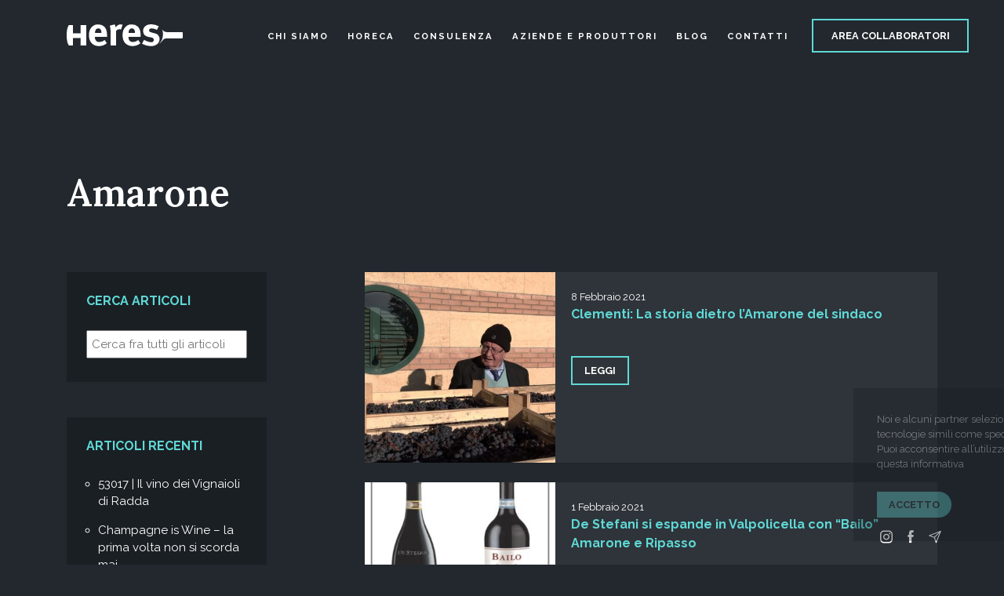

--- FILE ---
content_type: text/html; charset=UTF-8
request_url: https://www.heres.it/tag/amarone/
body_size: 7989
content:

<!DOCTYPE html>
<html>
  <head>

          <title>Amarone | Heres</title>
    
		<meta name="viewport" content="width=device-width, initial-scale=1.0">
		<meta charset="utf8" />
 				<meta name='robots' content='max-image-preview:large' />
<link rel='dns-prefetch' href='//maps.googleapis.com' />
<link rel="alternate" type="application/rss+xml" title="Heres &raquo; Amarone Feed del tag" href="https://www.heres.it/tag/amarone/feed/" />
<script type="text/javascript">
/* <![CDATA[ */
window._wpemojiSettings = {"baseUrl":"https:\/\/s.w.org\/images\/core\/emoji\/14.0.0\/72x72\/","ext":".png","svgUrl":"https:\/\/s.w.org\/images\/core\/emoji\/14.0.0\/svg\/","svgExt":".svg","source":{"concatemoji":"https:\/\/www.heres.it\/wp-includes\/js\/wp-emoji-release.min.js?ver=6.4.2"}};
/*! This file is auto-generated */
!function(i,n){var o,s,e;function c(e){try{var t={supportTests:e,timestamp:(new Date).valueOf()};sessionStorage.setItem(o,JSON.stringify(t))}catch(e){}}function p(e,t,n){e.clearRect(0,0,e.canvas.width,e.canvas.height),e.fillText(t,0,0);var t=new Uint32Array(e.getImageData(0,0,e.canvas.width,e.canvas.height).data),r=(e.clearRect(0,0,e.canvas.width,e.canvas.height),e.fillText(n,0,0),new Uint32Array(e.getImageData(0,0,e.canvas.width,e.canvas.height).data));return t.every(function(e,t){return e===r[t]})}function u(e,t,n){switch(t){case"flag":return n(e,"\ud83c\udff3\ufe0f\u200d\u26a7\ufe0f","\ud83c\udff3\ufe0f\u200b\u26a7\ufe0f")?!1:!n(e,"\ud83c\uddfa\ud83c\uddf3","\ud83c\uddfa\u200b\ud83c\uddf3")&&!n(e,"\ud83c\udff4\udb40\udc67\udb40\udc62\udb40\udc65\udb40\udc6e\udb40\udc67\udb40\udc7f","\ud83c\udff4\u200b\udb40\udc67\u200b\udb40\udc62\u200b\udb40\udc65\u200b\udb40\udc6e\u200b\udb40\udc67\u200b\udb40\udc7f");case"emoji":return!n(e,"\ud83e\udef1\ud83c\udffb\u200d\ud83e\udef2\ud83c\udfff","\ud83e\udef1\ud83c\udffb\u200b\ud83e\udef2\ud83c\udfff")}return!1}function f(e,t,n){var r="undefined"!=typeof WorkerGlobalScope&&self instanceof WorkerGlobalScope?new OffscreenCanvas(300,150):i.createElement("canvas"),a=r.getContext("2d",{willReadFrequently:!0}),o=(a.textBaseline="top",a.font="600 32px Arial",{});return e.forEach(function(e){o[e]=t(a,e,n)}),o}function t(e){var t=i.createElement("script");t.src=e,t.defer=!0,i.head.appendChild(t)}"undefined"!=typeof Promise&&(o="wpEmojiSettingsSupports",s=["flag","emoji"],n.supports={everything:!0,everythingExceptFlag:!0},e=new Promise(function(e){i.addEventListener("DOMContentLoaded",e,{once:!0})}),new Promise(function(t){var n=function(){try{var e=JSON.parse(sessionStorage.getItem(o));if("object"==typeof e&&"number"==typeof e.timestamp&&(new Date).valueOf()<e.timestamp+604800&&"object"==typeof e.supportTests)return e.supportTests}catch(e){}return null}();if(!n){if("undefined"!=typeof Worker&&"undefined"!=typeof OffscreenCanvas&&"undefined"!=typeof URL&&URL.createObjectURL&&"undefined"!=typeof Blob)try{var e="postMessage("+f.toString()+"("+[JSON.stringify(s),u.toString(),p.toString()].join(",")+"));",r=new Blob([e],{type:"text/javascript"}),a=new Worker(URL.createObjectURL(r),{name:"wpTestEmojiSupports"});return void(a.onmessage=function(e){c(n=e.data),a.terminate(),t(n)})}catch(e){}c(n=f(s,u,p))}t(n)}).then(function(e){for(var t in e)n.supports[t]=e[t],n.supports.everything=n.supports.everything&&n.supports[t],"flag"!==t&&(n.supports.everythingExceptFlag=n.supports.everythingExceptFlag&&n.supports[t]);n.supports.everythingExceptFlag=n.supports.everythingExceptFlag&&!n.supports.flag,n.DOMReady=!1,n.readyCallback=function(){n.DOMReady=!0}}).then(function(){return e}).then(function(){var e;n.supports.everything||(n.readyCallback(),(e=n.source||{}).concatemoji?t(e.concatemoji):e.wpemoji&&e.twemoji&&(t(e.twemoji),t(e.wpemoji)))}))}((window,document),window._wpemojiSettings);
/* ]]> */
</script>
<style id='wp-emoji-styles-inline-css' type='text/css'>

	img.wp-smiley, img.emoji {
		display: inline !important;
		border: none !important;
		box-shadow: none !important;
		height: 1em !important;
		width: 1em !important;
		margin: 0 0.07em !important;
		vertical-align: -0.1em !important;
		background: none !important;
		padding: 0 !important;
	}
</style>
<link rel='stylesheet' id='wp-block-library-css' href='https://www.heres.it/wp-includes/css/dist/block-library/style.min.css?ver=6.4.2' type='text/css' media='all' />
<style id='classic-theme-styles-inline-css' type='text/css'>
/*! This file is auto-generated */
.wp-block-button__link{color:#fff;background-color:#32373c;border-radius:9999px;box-shadow:none;text-decoration:none;padding:calc(.667em + 2px) calc(1.333em + 2px);font-size:1.125em}.wp-block-file__button{background:#32373c;color:#fff;text-decoration:none}
</style>
<style id='global-styles-inline-css' type='text/css'>
body{--wp--preset--color--black: #000000;--wp--preset--color--cyan-bluish-gray: #abb8c3;--wp--preset--color--white: #ffffff;--wp--preset--color--pale-pink: #f78da7;--wp--preset--color--vivid-red: #cf2e2e;--wp--preset--color--luminous-vivid-orange: #ff6900;--wp--preset--color--luminous-vivid-amber: #fcb900;--wp--preset--color--light-green-cyan: #7bdcb5;--wp--preset--color--vivid-green-cyan: #00d084;--wp--preset--color--pale-cyan-blue: #8ed1fc;--wp--preset--color--vivid-cyan-blue: #0693e3;--wp--preset--color--vivid-purple: #9b51e0;--wp--preset--gradient--vivid-cyan-blue-to-vivid-purple: linear-gradient(135deg,rgba(6,147,227,1) 0%,rgb(155,81,224) 100%);--wp--preset--gradient--light-green-cyan-to-vivid-green-cyan: linear-gradient(135deg,rgb(122,220,180) 0%,rgb(0,208,130) 100%);--wp--preset--gradient--luminous-vivid-amber-to-luminous-vivid-orange: linear-gradient(135deg,rgba(252,185,0,1) 0%,rgba(255,105,0,1) 100%);--wp--preset--gradient--luminous-vivid-orange-to-vivid-red: linear-gradient(135deg,rgba(255,105,0,1) 0%,rgb(207,46,46) 100%);--wp--preset--gradient--very-light-gray-to-cyan-bluish-gray: linear-gradient(135deg,rgb(238,238,238) 0%,rgb(169,184,195) 100%);--wp--preset--gradient--cool-to-warm-spectrum: linear-gradient(135deg,rgb(74,234,220) 0%,rgb(151,120,209) 20%,rgb(207,42,186) 40%,rgb(238,44,130) 60%,rgb(251,105,98) 80%,rgb(254,248,76) 100%);--wp--preset--gradient--blush-light-purple: linear-gradient(135deg,rgb(255,206,236) 0%,rgb(152,150,240) 100%);--wp--preset--gradient--blush-bordeaux: linear-gradient(135deg,rgb(254,205,165) 0%,rgb(254,45,45) 50%,rgb(107,0,62) 100%);--wp--preset--gradient--luminous-dusk: linear-gradient(135deg,rgb(255,203,112) 0%,rgb(199,81,192) 50%,rgb(65,88,208) 100%);--wp--preset--gradient--pale-ocean: linear-gradient(135deg,rgb(255,245,203) 0%,rgb(182,227,212) 50%,rgb(51,167,181) 100%);--wp--preset--gradient--electric-grass: linear-gradient(135deg,rgb(202,248,128) 0%,rgb(113,206,126) 100%);--wp--preset--gradient--midnight: linear-gradient(135deg,rgb(2,3,129) 0%,rgb(40,116,252) 100%);--wp--preset--font-size--small: 13px;--wp--preset--font-size--medium: 20px;--wp--preset--font-size--large: 36px;--wp--preset--font-size--x-large: 42px;--wp--preset--spacing--20: 0.44rem;--wp--preset--spacing--30: 0.67rem;--wp--preset--spacing--40: 1rem;--wp--preset--spacing--50: 1.5rem;--wp--preset--spacing--60: 2.25rem;--wp--preset--spacing--70: 3.38rem;--wp--preset--spacing--80: 5.06rem;--wp--preset--shadow--natural: 6px 6px 9px rgba(0, 0, 0, 0.2);--wp--preset--shadow--deep: 12px 12px 50px rgba(0, 0, 0, 0.4);--wp--preset--shadow--sharp: 6px 6px 0px rgba(0, 0, 0, 0.2);--wp--preset--shadow--outlined: 6px 6px 0px -3px rgba(255, 255, 255, 1), 6px 6px rgba(0, 0, 0, 1);--wp--preset--shadow--crisp: 6px 6px 0px rgba(0, 0, 0, 1);}:where(.is-layout-flex){gap: 0.5em;}:where(.is-layout-grid){gap: 0.5em;}body .is-layout-flow > .alignleft{float: left;margin-inline-start: 0;margin-inline-end: 2em;}body .is-layout-flow > .alignright{float: right;margin-inline-start: 2em;margin-inline-end: 0;}body .is-layout-flow > .aligncenter{margin-left: auto !important;margin-right: auto !important;}body .is-layout-constrained > .alignleft{float: left;margin-inline-start: 0;margin-inline-end: 2em;}body .is-layout-constrained > .alignright{float: right;margin-inline-start: 2em;margin-inline-end: 0;}body .is-layout-constrained > .aligncenter{margin-left: auto !important;margin-right: auto !important;}body .is-layout-constrained > :where(:not(.alignleft):not(.alignright):not(.alignfull)){max-width: var(--wp--style--global--content-size);margin-left: auto !important;margin-right: auto !important;}body .is-layout-constrained > .alignwide{max-width: var(--wp--style--global--wide-size);}body .is-layout-flex{display: flex;}body .is-layout-flex{flex-wrap: wrap;align-items: center;}body .is-layout-flex > *{margin: 0;}body .is-layout-grid{display: grid;}body .is-layout-grid > *{margin: 0;}:where(.wp-block-columns.is-layout-flex){gap: 2em;}:where(.wp-block-columns.is-layout-grid){gap: 2em;}:where(.wp-block-post-template.is-layout-flex){gap: 1.25em;}:where(.wp-block-post-template.is-layout-grid){gap: 1.25em;}.has-black-color{color: var(--wp--preset--color--black) !important;}.has-cyan-bluish-gray-color{color: var(--wp--preset--color--cyan-bluish-gray) !important;}.has-white-color{color: var(--wp--preset--color--white) !important;}.has-pale-pink-color{color: var(--wp--preset--color--pale-pink) !important;}.has-vivid-red-color{color: var(--wp--preset--color--vivid-red) !important;}.has-luminous-vivid-orange-color{color: var(--wp--preset--color--luminous-vivid-orange) !important;}.has-luminous-vivid-amber-color{color: var(--wp--preset--color--luminous-vivid-amber) !important;}.has-light-green-cyan-color{color: var(--wp--preset--color--light-green-cyan) !important;}.has-vivid-green-cyan-color{color: var(--wp--preset--color--vivid-green-cyan) !important;}.has-pale-cyan-blue-color{color: var(--wp--preset--color--pale-cyan-blue) !important;}.has-vivid-cyan-blue-color{color: var(--wp--preset--color--vivid-cyan-blue) !important;}.has-vivid-purple-color{color: var(--wp--preset--color--vivid-purple) !important;}.has-black-background-color{background-color: var(--wp--preset--color--black) !important;}.has-cyan-bluish-gray-background-color{background-color: var(--wp--preset--color--cyan-bluish-gray) !important;}.has-white-background-color{background-color: var(--wp--preset--color--white) !important;}.has-pale-pink-background-color{background-color: var(--wp--preset--color--pale-pink) !important;}.has-vivid-red-background-color{background-color: var(--wp--preset--color--vivid-red) !important;}.has-luminous-vivid-orange-background-color{background-color: var(--wp--preset--color--luminous-vivid-orange) !important;}.has-luminous-vivid-amber-background-color{background-color: var(--wp--preset--color--luminous-vivid-amber) !important;}.has-light-green-cyan-background-color{background-color: var(--wp--preset--color--light-green-cyan) !important;}.has-vivid-green-cyan-background-color{background-color: var(--wp--preset--color--vivid-green-cyan) !important;}.has-pale-cyan-blue-background-color{background-color: var(--wp--preset--color--pale-cyan-blue) !important;}.has-vivid-cyan-blue-background-color{background-color: var(--wp--preset--color--vivid-cyan-blue) !important;}.has-vivid-purple-background-color{background-color: var(--wp--preset--color--vivid-purple) !important;}.has-black-border-color{border-color: var(--wp--preset--color--black) !important;}.has-cyan-bluish-gray-border-color{border-color: var(--wp--preset--color--cyan-bluish-gray) !important;}.has-white-border-color{border-color: var(--wp--preset--color--white) !important;}.has-pale-pink-border-color{border-color: var(--wp--preset--color--pale-pink) !important;}.has-vivid-red-border-color{border-color: var(--wp--preset--color--vivid-red) !important;}.has-luminous-vivid-orange-border-color{border-color: var(--wp--preset--color--luminous-vivid-orange) !important;}.has-luminous-vivid-amber-border-color{border-color: var(--wp--preset--color--luminous-vivid-amber) !important;}.has-light-green-cyan-border-color{border-color: var(--wp--preset--color--light-green-cyan) !important;}.has-vivid-green-cyan-border-color{border-color: var(--wp--preset--color--vivid-green-cyan) !important;}.has-pale-cyan-blue-border-color{border-color: var(--wp--preset--color--pale-cyan-blue) !important;}.has-vivid-cyan-blue-border-color{border-color: var(--wp--preset--color--vivid-cyan-blue) !important;}.has-vivid-purple-border-color{border-color: var(--wp--preset--color--vivid-purple) !important;}.has-vivid-cyan-blue-to-vivid-purple-gradient-background{background: var(--wp--preset--gradient--vivid-cyan-blue-to-vivid-purple) !important;}.has-light-green-cyan-to-vivid-green-cyan-gradient-background{background: var(--wp--preset--gradient--light-green-cyan-to-vivid-green-cyan) !important;}.has-luminous-vivid-amber-to-luminous-vivid-orange-gradient-background{background: var(--wp--preset--gradient--luminous-vivid-amber-to-luminous-vivid-orange) !important;}.has-luminous-vivid-orange-to-vivid-red-gradient-background{background: var(--wp--preset--gradient--luminous-vivid-orange-to-vivid-red) !important;}.has-very-light-gray-to-cyan-bluish-gray-gradient-background{background: var(--wp--preset--gradient--very-light-gray-to-cyan-bluish-gray) !important;}.has-cool-to-warm-spectrum-gradient-background{background: var(--wp--preset--gradient--cool-to-warm-spectrum) !important;}.has-blush-light-purple-gradient-background{background: var(--wp--preset--gradient--blush-light-purple) !important;}.has-blush-bordeaux-gradient-background{background: var(--wp--preset--gradient--blush-bordeaux) !important;}.has-luminous-dusk-gradient-background{background: var(--wp--preset--gradient--luminous-dusk) !important;}.has-pale-ocean-gradient-background{background: var(--wp--preset--gradient--pale-ocean) !important;}.has-electric-grass-gradient-background{background: var(--wp--preset--gradient--electric-grass) !important;}.has-midnight-gradient-background{background: var(--wp--preset--gradient--midnight) !important;}.has-small-font-size{font-size: var(--wp--preset--font-size--small) !important;}.has-medium-font-size{font-size: var(--wp--preset--font-size--medium) !important;}.has-large-font-size{font-size: var(--wp--preset--font-size--large) !important;}.has-x-large-font-size{font-size: var(--wp--preset--font-size--x-large) !important;}
.wp-block-navigation a:where(:not(.wp-element-button)){color: inherit;}
:where(.wp-block-post-template.is-layout-flex){gap: 1.25em;}:where(.wp-block-post-template.is-layout-grid){gap: 1.25em;}
:where(.wp-block-columns.is-layout-flex){gap: 2em;}:where(.wp-block-columns.is-layout-grid){gap: 2em;}
.wp-block-pullquote{font-size: 1.5em;line-height: 1.6;}
</style>
<link rel='stylesheet' id='bootstrapV4-css' href='https://www.heres.it/wp-content/themes/heres/css/bootstrap.css?ver=6.4.2' type='text/css' media='all' />
<link rel='stylesheet' id='style-css' href='https://www.heres.it/wp-content/themes/heres/style.css?ver=6.4.2' type='text/css' media='all' />
<link rel='stylesheet' id='swiperCSS-css' href='https://www.heres.it/wp-content/themes/heres/css/swiper-bundle.css?ver=6.4.2' type='text/css' media='all' />
<script type="text/javascript" src="https://www.heres.it/wp-includes/js/jquery/jquery.min.js?ver=3.7.1" id="jquery-core-js"></script>
<script type="text/javascript" src="https://www.heres.it/wp-includes/js/jquery/jquery-migrate.min.js?ver=3.4.1" id="jquery-migrate-js"></script>
<link rel="https://api.w.org/" href="https://www.heres.it/wp-json/" /><link rel="alternate" type="application/json" href="https://www.heres.it/wp-json/wp/v2/tags/43" /><link rel="EditURI" type="application/rsd+xml" title="RSD" href="https://www.heres.it/xmlrpc.php?rsd" />
<meta name="generator" content="WordPress 6.4.2" />
    <!-- Generated Meta tag -->
    <meta property="og:image" content="https://www.heres.it/wp-content/uploads/2021/05/A8B63624-C2F0-40B2-9165-5E1F7096EC91-1024x726.jpg">    <meta name="format-detection" content="telephone=no">
    <!-- Favicons -->
    <link rel="apple-touch-icon-precomposed" sizes="57x57" href="https://www.heres.it/wp-content/themes/heres/img/favicons/apple-touch-icon-57x57.png" />
<link rel="apple-touch-icon-precomposed" sizes="114x114" href="https://www.heres.it/wp-content/themes/heres/img/favicons/apple-touch-icon-114x114.png" />
<link rel="apple-touch-icon-precomposed" sizes="72x72" href="https://www.heres.it/wp-content/themes/heres/img/favicons/apple-touch-icon-72x72.png" />
<link rel="apple-touch-icon-precomposed" sizes="144x144" href="https://www.heres.it/wp-content/themes/heres/img/favicons/apple-touch-icon-144x144.png" />
<link rel="apple-touch-icon-precomposed" sizes="60x60" href="https://www.heres.it/wp-content/themes/heres/img/favicons/apple-touch-icon-60x60.png" />
<link rel="apple-touch-icon-precomposed" sizes="120x120" href="https://www.heres.it/wp-content/themes/heres/img/favicons/apple-touch-icon-120x120.png" />
<link rel="apple-touch-icon-precomposed" sizes="76x76" href="https://www.heres.it/wp-content/themes/heres/img/favicons/apple-touch-icon-76x76.png" />
<link rel="apple-touch-icon-precomposed" sizes="152x152" href="https://www.heres.it/wp-content/themes/heres/img/favicons/apple-touch-icon-152x152.png" />
<link rel="icon" type="image/png" href="https://www.heres.it/wp-content/themes/heres/img/favicons/favicon-196x196.png" sizes="196x196" />
<link rel="icon" type="image/png" href="https://www.heres.it/wp-content/themes/heres/img/favicons/favicon-96x96.png" sizes="96x96" />
<link rel="icon" type="image/png" href="https://www.heres.it/wp-content/themes/heres/img/favicons/favicon-32x32.png" sizes="32x32" />
<link rel="icon" type="image/png" href="https://www.heres.it/wp-content/themes/heres/img/favicons/favicon-16x16.png" sizes="16x16" />
<link rel="icon" type="image/png" href="https://www.heres.it/wp-content/themes/heres/img/favicons/favicon-128.png" sizes="128x128" />
<meta name="application-name" content="&nbsp;"/>
<meta name="msapplication-TileColor" content="#FFFFFF" />
<meta name="msapplication-TileImage" content="https://www.heres.it/wp-content/themes/heres/img/favicons/mstile-144x144.png" />
<meta name="msapplication-square100x100logo" content="https://www.heres.it/wp-content/themes/heres/img/favicons/mstile-100x100.png" />
<meta name="msapplication-square150x150logo" content="https://www.heres.it/wp-content/themes/heres/img/favicons/mstile-150x150.png" />
<meta name="msapplication-wide310x150logo" content="https://www.heres.it/wp-content/themes/heres/img/favicons/mstile-310x150.png" />
<meta name="msapplication-square310x310logo" content="https://www.heres.it/wp-content/themes/heres/img/favicons/mstile-310x310.png" />
    <link href="https://fonts.googleapis.com/css2?family=Lora:ital,wght@0,400;0,500;0,600;1,400&family=Raleway:ital,wght@0,300;0,400;0,500;0,600;0,700;1,400&display=swap" rel="stylesheet">
	</head>

  <body>
     <div id="wpadminbar-control"  ></div>

   <div id="main-loader-overlay">
    <div id="main-loader-spinner">
      <svg xmlns="http://www.w3.org/2000/svg" data-name="Livello 1" viewBox="0 0 25 26.4" style="background: rgba(225,55,55,0.00);"><style>
      @keyframes a0_o { 0% { opacity: 1; animation-timing-function: cubic-bezier(.4,0,.6,1); } 50% { opacity: .6; animation-timing-function: cubic-bezier(.4,0,.6,1); } 100% { opacity: 1; } }
      </style><path class="cls-1" d="M17.7 0v10.7h-9.9v-10.7h-5.1c-2.4 4.4-2.7 8.3-2.7 13.6c0 5.3 .7 9.8 2.8 12.8h5v-9.7h9.9v9.7h7.3v-26.4Z" fill="#fff" style="animation: 2s linear infinite both a0_o;"/></svg>
    </div>
</div>

    <header>
         <div class="container h-100">
             <div class="row header__row">
                 <div class="col-8 col-xl-2">
                       <div class="header__logo">
                           <a href="https://www.heres.it">
                               <img src="https://www.heres.it/wp-content/themes/heres/img/logo-heres.svg">
                           </a>
                      </div>
                  </div>

                  <div class="col-4 d-block d-xl-none align-self-center">
                      <div class="header__trigger-menu">
                        <div class="header__trigger-menu__trigger">
                          <i class="icon-close"></i>
                        </div>
                      </div>
                  </div>

                  <div class="col-12 col-xl">
                    <div class="header__menu">
                      <div class="menu-primary-container"><ul id="menu-primary" class="menu"><li id="menu-item-97" class="menu-item menu-item-type-post_type menu-item-object-page menu-item-97"><a href="https://www.heres.it/about/">Chi siamo</a></li>
<li id="menu-item-99" class="menu-item menu-item-type-post_type menu-item-object-page menu-item-99"><a href="https://www.heres.it/horeca/">Horeca</a></li>
<li id="menu-item-98" class="menu-item menu-item-type-post_type menu-item-object-page menu-item-98"><a href="https://www.heres.it/consulenza/">Consulenza</a></li>
<li id="menu-item-100" class="menu-item menu-item-type-post_type menu-item-object-page menu-item-100"><a href="https://www.heres.it/aziende-e-produttori/">Aziende e Produttori</a></li>
<li id="menu-item-825" class="menu-item menu-item-type-post_type menu-item-object-page menu-item-825"><a href="https://www.heres.it/blog/">Blog</a></li>
<li id="menu-item-96" class="menu-item menu-item-type-post_type menu-item-object-page menu-item-96"><a href="https://www.heres.it/contatti/">Contatti</a></li>
</ul></div>                    </div>
                  </div>

                  <div class="col-12 col-xl-2">
                    <div class="header__cta-menu">
                      <a class="cta outline" target="_blank" href="http://areariservata.heres.it/sito/home.php">Area collaboratori</a>
                    </div>
                  </div>


            </div>
         </div>
    </header>

<div id="main-container">
  
    <section class="page-with-sidebar pad">
      <div class="container">
        <div class="row">

            <div class="col-12">
              <div class="blog-page-title serif">
                <h1>  Amarone</h1>
              </div>
            </div>

            <div class="order-lg-2 col-lg-9 offset-xl-1 col-xl-8 sidepage-container">
              
                              <div class="row">

                  
                    
                      <div class="col-md-12">
                        <div class="list-card">

  <div class="row no-gutters">
    <div class="col-12 col-md-4">
      <div class="list-card__image">
        <a href="https://www.heres.it/clementi-la-storia-dietro-lamarone-del-sindaco/">
          <img src="https://www.heres.it/wp-content/uploads/2021/05/A8B63624-C2F0-40B2-9165-5E1F7096EC91-350x350.jpg">
        </a>
      </div>
    </div>
    <div class="col-12 col-md-8">
      <div class="list-card__content">
        <div class="row">
          <div class="col-12">
            <span class="list-card__content-date">8 Febbraio 2021</span>
                      </div>
          <div class="col-12">
            <h3>
              <a href="https://www.heres.it/clementi-la-storia-dietro-lamarone-del-sindaco/">Clementi: La storia dietro l&#8217;Amarone del sindaco</a>
            </h3>
          </div>
        </div>
                <a href="https://www.heres.it/clementi-la-storia-dietro-lamarone-del-sindaco/" class="cta outline mini">Leggi</a>
      </div>
    </div>
  </div>

</div>
                      </div>

                  
                    
                      <div class="col-md-12">
                        <div class="list-card">

  <div class="row no-gutters">
    <div class="col-12 col-md-4">
      <div class="list-card__image">
        <a href="https://www.heres.it/de-stefani-si-espande-in-valpolicella-con-bailo-amarone-e-ripasso/">
          <img src="https://www.heres.it/wp-content/uploads/2021/05/Bailo-350x350.jpg">
        </a>
      </div>
    </div>
    <div class="col-12 col-md-8">
      <div class="list-card__content">
        <div class="row">
          <div class="col-12">
            <span class="list-card__content-date">1 Febbraio 2021</span>
                      </div>
          <div class="col-12">
            <h3>
              <a href="https://www.heres.it/de-stefani-si-espande-in-valpolicella-con-bailo-amarone-e-ripasso/">De Stefani si espande in Valpolicella con &#8220;Bailo&#8221; Amarone e Ripasso</a>
            </h3>
          </div>
        </div>
                <a href="https://www.heres.it/de-stefani-si-espande-in-valpolicella-con-bailo-amarone-e-ripasso/" class="cta outline mini">Leggi</a>
      </div>
    </div>
  </div>

</div>
                      </div>

                  
                    
                      <div class="col-md-12">
                        <div class="list-card">

  <div class="row no-gutters">
    <div class="col-12 col-md-4">
      <div class="list-card__image">
        <a href="https://www.heres.it/pietro-clementi-la-valpolicella-e-lo-spirito-del-terroir/">
          <img src="https://www.heres.it/wp-content/uploads/2021/05/5709FFC5-CC3B-44B0-865E-392416F611DB-350x350.jpg">
        </a>
      </div>
    </div>
    <div class="col-12 col-md-8">
      <div class="list-card__content">
        <div class="row">
          <div class="col-12">
            <span class="list-card__content-date">9 Novembre 2020</span>
                      </div>
          <div class="col-12">
            <h3>
              <a href="https://www.heres.it/pietro-clementi-la-valpolicella-e-lo-spirito-del-terroir/">Pietro Clementi: La Valpolicella e lo spirito del terroir</a>
            </h3>
          </div>
        </div>
                <a href="https://www.heres.it/pietro-clementi-la-valpolicella-e-lo-spirito-del-terroir/" class="cta outline mini">Leggi</a>
      </div>
    </div>
  </div>

</div>
                      </div>

                                  </div>

                <div class="blog-page__pagination">
                  <div class="row">
                    <div class="col-12">
                                          </div>
                  </div>
                </div>

              
            </div>

            <div class="col-lg-3 order-lg-1 order sidebar-container">
              <div class="sidebar-inner">
  <aside id="search-3" class="blog-widget widget"><h3 class="widget-title">Cerca articoli</h3><form action="/" method="get" class="widget-form">
    <input type="text" name="s" id="search" value="" placeholder="Cerca fra tutti gli articoli" />
</form>
</aside>
		<aside id="recent-posts-3" class="blog-widget widget">
		<h3 class="widget-title">Articoli recenti</h3>
		<ul>
											<li>
					<a href="https://www.heres.it/53017-il-vino-dei-vignaioli-di-radda/">53017 | Il vino dei Vignaioli di Radda</a>
									</li>
											<li>
					<a href="https://www.heres.it/champagne-is-wine-la-prima-volta-non-si-scorda-mai/">Champagne is Wine &#8211; la prima volta non si scorda mai</a>
									</li>
											<li>
					<a href="https://www.heres.it/marani-ieri-oggi-e-domani/">Marani: ieri, oggi e domani</a>
									</li>
											<li>
					<a href="https://www.heres.it/silvia-zucchi-il-lambrusco-dal-volto-fresco-e-dalle-idee-brillanti/">Resilienza Sorbara, il cammino di Silvia Zucchi</a>
									</li>
											<li>
					<a href="https://www.heres.it/viaggio-in-borgogna-che-ne-sara-di-loro-seconda-parte/">Viaggio in Borgogna &#8211; Clos to you &#8211; seconda parte</a>
									</li>
					</ul>

		</aside><aside id="categories-2" class="blog-widget widget"><h3 class="widget-title">Categorie</h3>
			<ul>
					<li class="cat-item cat-item-70"><a href="https://www.heres.it/category/heres-on-the-road/">Heres on the Road</a>
</li>
	<li class="cat-item cat-item-8"><a href="https://www.heres.it/category/heres-wine-stories/">Heres Wine Stories</a>
</li>
	<li class="cat-item cat-item-1"><a href="https://www.heres.it/category/standard/">Non solo vino</a>
</li>
			</ul>

			</aside><aside id="calendar-2" class="blog-widget widget"><h3 class="widget-title">Calendario</h3><div id="calendar_wrap" class="calendar_wrap"><table id="wp-calendar" class="wp-calendar-table">
	<caption>Gennaio 2026</caption>
	<thead>
	<tr>
		<th scope="col" title="lunedì">L</th>
		<th scope="col" title="martedì">M</th>
		<th scope="col" title="mercoledì">M</th>
		<th scope="col" title="giovedì">G</th>
		<th scope="col" title="venerdì">V</th>
		<th scope="col" title="sabato">S</th>
		<th scope="col" title="domenica">D</th>
	</tr>
	</thead>
	<tbody>
	<tr>
		<td colspan="3" class="pad">&nbsp;</td><td>1</td><td>2</td><td>3</td><td>4</td>
	</tr>
	<tr>
		<td>5</td><td>6</td><td>7</td><td>8</td><td>9</td><td>10</td><td>11</td>
	</tr>
	<tr>
		<td>12</td><td>13</td><td>14</td><td>15</td><td>16</td><td>17</td><td>18</td>
	</tr>
	<tr>
		<td>19</td><td>20</td><td id="today">21</td><td>22</td><td>23</td><td>24</td><td>25</td>
	</tr>
	<tr>
		<td>26</td><td>27</td><td>28</td><td>29</td><td>30</td><td>31</td>
		<td class="pad" colspan="1">&nbsp;</td>
	</tr>
	</tbody>
	</table><nav aria-label="Mesi precedenti e successivi" class="wp-calendar-nav">
		<span class="wp-calendar-nav-prev"><a href="https://www.heres.it/2024/05/">&laquo; Mag</a></span>
		<span class="pad">&nbsp;</span>
		<span class="wp-calendar-nav-next">&nbsp;</span>
	</nav></div></aside></div>
            </div>

        </div>
      </div>
    </section>

  </div>

  <script type="text/javascript" src="https://www.heres.it/wp-content/themes/heres/library/jquery.js?ver=6.4.2" id="jqueryhost-js"></script>
<script type="text/javascript" src="https://www.heres.it/wp-content/themes/heres/library/cookie.js?ver=6.4.2" id="cookie-js"></script>
<script type="text/javascript" src="https://www.heres.it/wp-content/themes/heres/library/swup.min.js?ver=6.4.2" id="swup-js"></script>
<script type="text/javascript" src="https://www.heres.it/wp-content/themes/heres/library/swupSlideTheme.min.js?ver=6.4.2" id="swupSlideTheme-js"></script>
<script type="text/javascript" src="https://www.heres.it/wp-content/themes/heres/js/swiper-bundle.min.js?ver=6.4.2" id="swiper-js"></script>
<script type="text/javascript" src="https://www.heres.it/wp-content/themes/heres/js/scrollreveal.min.js?ver=6.4.2" id="scrollReveal-js"></script>
<script type="text/javascript" src="https://www.heres.it/wp-content/themes/heres/js/lottie-player.min.js?ver=6.4.2" id="lottie-js"></script>
<script type="text/javascript" src="https://maps.googleapis.com/maps/api/js?key=AIzaSyCTg96OnyNH5M41nqlCfvwG-XQ9CKPaWhc&amp;ver=6.4.2" id="gmaps-js"></script>
<script type="text/javascript" src="https://www.heres.it/wp-content/themes/heres/js/store-locator.js?ver=1612194611" id="storeLocator-js"></script>
<script type="text/javascript" src="https://www.heres.it/wp-content/themes/heres/js/functions.js?ver=1612194611" id="functions-js"></script>
<script type="text/javascript" src="https://www.heres.it/wp-content/themes/heres/js/script.js?ver=1612194611" id="script-js"></script>

  <section class="download-contact-section bg-img pad-b pad-t" style="background-image: url('https://www.heres.it/wp-content/themes/heres/img/bg-hills.png');">
  <div class="container">
    <div class="row justify-content-around">
              <div class="col-sm-12 col-md-5 col-lg-4 order-md-2  reveal">
          <div class="download">
            <h3 class="serif">Download</h3>
            <hr>
            <ul>
      	                	                          <li><a data-no-swup target="_blank" href="https://www.heres.it/wp-content/uploads/2025/09/Catalogo-Seconda-edizione-2025.pdf.pdf"><i class="icon-download"></i><span>Catalogo 2025</span></a></li>
                	            </ul>
          </div>
        </div>
      
            <div class="col-sm-12 col-md-7 col-lg-5 order-md-1 reveal">
        <div class="contact">
          <h3 class="serif">Contatti</h3>
          <hr>
          <ul>
<li>Via Gastone Nencini, 4/6,<br />
52028 Terranuova Bracciolini AR</li>
<li>055 534 1093 &#8211; Info@heres.it</li>
<li>© 2020 Heres Spa &#8211; P.IVA 01563640513</li>
</ul>
        </div>
      </div>
        </div>
  </div>
</section>

  <div id="social-buttons-mob" class="d-block d-md-none">

  <div class="social-buttons-mob__trigger">
    <i class="icon-dots"></i> <i class="icon-close"></i>
  </div>

  <div class="social-buttons-mob__ig social-buttons-mob__social">
    <a href="https://www.instagram.com/hereswine/?hl=it" target="_blank"><i class="icon-ig"></i></a>
  </div>

  <div class="social-buttons-mob__fb social-buttons-mob__social">
      <a href="https://www.facebook.com/heres.italia/" target="_blank"><i class="icon-fb"></i></a>
  </div>

  <div class="social-buttons-mob__mail social-buttons-mob__social">
    <a href = "mailto: info@heres.it" target="_blank"><i class="icon-mail"></i></a>
  </div>

</div>

<div id="social-buttons-desk" class="d-none d-md-block">
  <div class="container">
    <div class="row">
      <div class="col">
        <div class="social-buttons-desk__container">

            <div class="social-buttons-desk__social">
              <a href="https://www.instagram.com/hereswine/?hl=it" target="_blank"><i class="icon-ig"></i></a>
            </div>

            <div class="social-buttons-desk__social">
                <a href="https://www.facebook.com/heres.italia/" target="_blank"><i class="icon-fb"></i></a>
            </div>

            <div class="social-buttons-desk__social">
              <a href="mailto: info@heres.it" target="_blank"><i class="icon-mail"></i></a>
            </div>

        </div>
      </div>
    </div>
  </div>
</div>

  <div id="ajax-loader">
  <svg xmlns="http://www.w3.org/2000/svg" data-name="Livello 1" viewBox="0 0 25 26.4" style="background: rgba(225,55,55,0.00);"><style>
  @keyframes a0_o { 0% { opacity: 1; animation-timing-function: cubic-bezier(.4,0,.6,1); } 50% { opacity: .6; animation-timing-function: cubic-bezier(.4,0,.6,1); } 100% { opacity: 1; } }
  </style><path class="cls-1" d="M17.7 0v10.7h-9.9v-10.7h-5.1c-2.4 4.4-2.7 8.3-2.7 13.6c0 5.3 .7 9.8 2.8 12.8h5v-9.7h9.9v9.7h7.3v-26.4Z" fill="#fff" style="animation: 2s linear infinite both a0_o;"/></svg>
</div>


  <footer class="pad">
    <div class="container">
        <div class="row justify-content-between">

            <div class="col-sm-12 col-md-6 col-lg-6 col-xl-2">
                <div class="footer__logo">
                    <a href="https://www.heres.it">
                        <img src="https://www.heres.it/wp-content/themes/heres/img/logo-heres.svg">
                    </a>
               </div>
               <p>© 2026 Heres Spa<br>Via Gastone Nencini 4/6, Terranuova Bracciolini (AR)<br>P.IVA 01563640513</p>
           </div>

           <aside id="nav_menu-2" class="footer-widget widget widget_nav_menu col-sm-12 col-md-6 col-lg-6 col-xl-3"><h3 class="widget-title">MENU</h3><div class="menu-primary-container"><ul id="menu-primary-1" class="menu"><li class="menu-item menu-item-type-post_type menu-item-object-page menu-item-97"><a href="https://www.heres.it/about/">Chi siamo</a></li>
<li class="menu-item menu-item-type-post_type menu-item-object-page menu-item-99"><a href="https://www.heres.it/horeca/">Horeca</a></li>
<li class="menu-item menu-item-type-post_type menu-item-object-page menu-item-98"><a href="https://www.heres.it/consulenza/">Consulenza</a></li>
<li class="menu-item menu-item-type-post_type menu-item-object-page menu-item-100"><a href="https://www.heres.it/aziende-e-produttori/">Aziende e Produttori</a></li>
<li class="menu-item menu-item-type-post_type menu-item-object-page menu-item-825"><a href="https://www.heres.it/blog/">Blog</a></li>
<li class="menu-item menu-item-type-post_type menu-item-object-page menu-item-96"><a href="https://www.heres.it/contatti/">Contatti</a></li>
</ul></div></aside>
		<aside id="recent-posts-4" class="footer-widget widget widget_recent_entries col-sm-12 col-md-6 col-lg-6 col-xl-3">
		<h3 class="widget-title">ARTICOLI RECENTI</h3>
		<ul>
											<li>
					<a href="https://www.heres.it/53017-il-vino-dei-vignaioli-di-radda/">53017 | Il vino dei Vignaioli di Radda</a>
									</li>
											<li>
					<a href="https://www.heres.it/champagne-is-wine-la-prima-volta-non-si-scorda-mai/">Champagne is Wine &#8211; la prima volta non si scorda mai</a>
									</li>
											<li>
					<a href="https://www.heres.it/marani-ieri-oggi-e-domani/">Marani: ieri, oggi e domani</a>
									</li>
					</ul>

		</aside><aside id="text-4" class="footer-widget widget widget_text col-sm-12 col-md-6 col-lg-6 col-xl-3"><h3 class="widget-title">CONTATTI</h3>			<div class="textwidget"><ul>
<li>Mail: Info@heres.it</li>
<li>Phone: (+39) 055 0463524</li>
<li>Skype: e-heres assistance</li>
</ul>
</div>
		</aside>
       </div>
    </div>
  </footer>

  <div id="cookie-card">
  <p>Noi e alcuni partner selezionati utilizziamo cookie o tecnologie simili come specificato nella cookie policy.<br />
Puoi acconsentire all’utilizzo di tali tecnologie chiudendo questa informativa</p>
  <div class="cookie-actions d-flex justify-content-between">
    <button onclick="acceptCookie();" class="cta mini">Accetto</button>
    <a class="align-self-center" target="_blank" href="https://heres.it/privacy-policy/">Leggi di più</a>
  </div>
</div>

</body>
</html>


--- FILE ---
content_type: text/css
request_url: https://www.heres.it/wp-content/themes/heres/style.css?ver=6.4.2
body_size: 68
content:
/*
Theme Name: Heres
Author: Mallet Studio
Author URI: http://malletstudio.com
Description: Custom Theme created by Mallet Studio
Version: 1.0
License: All Right Reserved, Mallet Studio
*/

/* Quello che cerchi, come al solito, è altrove*/

@import url("css/master.css");


--- FILE ---
content_type: text/css
request_url: https://www.heres.it/wp-content/themes/heres/css/master.css
body_size: 6519
content:
body {
  background-color: #22282e;
  font-family: 'Raleway';
  font-size: 15px;
  color: #fff;
}
.serif {
  font-family: 'Lora';
}
.italic {
  font-style: italic;
}
.primary-color {
  color: #5fd9d6;
}
a {
  text-decoration: none !important;
}
#main-container {
  height: auto;
  min-height: 100vh;
  padding-top: 90px;
}
.full-img {
  width: 100%;
  height: auto;
}
.h-100 {
  height: 100%;
}
ul {
  padding-left: 0;
}
hr {
  margin-top: 25px;
  margin-bottom: 25px;
  border: 1px solid #5fd9d6;
}
hr.hr--no-marg {
  margin-top: 0;
  margin-bottom: 0;
}
.bg-img {
  background-size: cover;
  background-position: center center;
  background-repeat: no-repeat;
}
.bg-blue {
  background-color: #1a1f24;
}
.intro-section {
  height: auto;
  min-height: inherit;
  margin-bottom: 65px;
}
.need-intro .page-comp-module:first-of-type {
  height: auto;
  min-height: inherit;
  margin-bottom: 65px;
}
.pad-box {
  padding: 25px;
}
.pad-image-full-screen {
  padding-top: 170px;
  padding-bottom: 170px;
}
.pad {
  padding-top: 65px;
  padding-bottom: 65px;
}
.pad-b {
  padding-bottom: 65px;
}
.pad-t {
  padding-top: 65px;
}
.half-pad-box {
  padding: 12.5px;
}
.half-pad {
  padding-top: 32.5px;
  padding-bottom: 32.5px;
}
.half-pad-b {
  padding-bottom: 32.5px;
}
.half-pad-t {
  padding-top: 32.5px;
}
.margin-t-h1 {
  margin-top: 120px;
}
.margin-t {
  margin-top: 45px;
}
@media screen and (max-width: 767px) {
  .pad-mobile-r-0 {
    padding-right: 0;
  }
  .pad-mobile-l-0 {
    padding-left: 0;
  }
}
@media screen and (min-width: 768px) {
  .intro-section {
    height: calc(100vh - 135px);
    min-height: 600px;
    padding-top: 0;
  }
  .need-intro .page-comp-module:first-of-type {
    margin-top: 120px;
  }
  .height-100 {
    height: 100vh;
  }
  .margin-t {
    margin-top: 0;
  }
  .margin-t-h1 {
    margin-top: 0;
  }
  .pad-l-0 {
    padding-left: 0;
  }
  .pad-r-0 {
    padding-right: 0;
  }
  .pad-b-0 {
    padding-bottom: 0;
  }
}
@media screen and (min-width: 1200px) {
  .pad-image-full-screen {
    padding: 200px 0;
  }
  .pad {
    padding-top: 120px;
    padding-bottom: 120px;
  }
  .pad-b-0 {
    padding-bottom: 0 !important;
  }
  .pad-b {
    padding-bottom: 120px;
  }
  .pad-t {
    padding-top: 120px;
  }
  .pad-r {
    padding-right: 120px;
  }
  .pad-l {
    padding-left: 120px;
  }
  .pad-box {
    padding: 35px;
  }
}
@font-face {
  font-family: 'heres';
  src: url('../fonts/heres.eot?xp0z0d');
  src: url('../fonts/heres.eot?xp0z0d#iefix') format('embedded-opentype'), url('../fonts/heres.ttf?xp0z0d') format('truetype'), url('../fonts/heres.woff?xp0z0d') format('woff'), url('../fonts/heres.svg?xp0z0d#heres') format('svg');
  font-weight: normal;
  font-style: normal;
  font-display: block;
}
[class^="icon-"], [class*=" icon-"] {
  /* use !important to prevent issues with browser extensions that change fonts */
  font-family: 'heres' !important;
  speak: never;
  font-style: normal;
  font-weight: normal;
  font-variant: normal;
  text-transform: none;
  line-height: 1;
  /* Better Font Rendering =========== */
  -webkit-font-smoothing: antialiased;
  -moz-osx-font-smoothing: grayscale;
}
.icon-arrow-left:before {
  content: "\e90b";
}
.icon-dots:before {
  content: "\e900";
}
.icon-top:before {
  content: "\e901";
}
.icon-right:before {
  content: "\e902";
}
.icon-down:before {
  content: "\e903";
}
.icon-left:before {
  content: "\e904";
}
.icon-ig:before {
  content: "\e905";
}
.icon-fb:before {
  content: "\e906";
}
.icon-mail:before {
  content: "\e907";
}
.icon-download:before {
  content: "\e908";
}
.icon-close:before {
  content: "\e909";
}
.icon-arrow-right:before {
  content: "\e90a";
}
#main-loader-overlay {
  position: fixed;
  top: 0px;
  left: 0px;
  right: 0px;
  bottom: 0px;
  width: 100%;
  height: 100%;
  background-color: #22282e;
  z-index: 10000;
}
#main-loader-overlay #main-loader-spinner {
  width: 100%;
  position: absolute;
  top: 50%;
  text-align: center;
  transform: translateY(-50%);
}
#main-loader-overlay #main-loader-spinner svg {
  width: 30px;
  height: auto;
}
#ajax-loader {
  position: fixed;
  top: 50%;
  left: 50%;
  transform: translate(-50%, -50%);
  opacity: 0;
  pointer-events: none;
  z-index: -1;
  -webkit-backface-visibility: hidden;
  -webkit-transition: opacity 200ms ease-out 0ms;
  -moz-transition: opacity 200ms ease-out 0ms;
  -o-transition: opacity 200ms ease-out 0ms;
  transition: opacity 200ms ease-out 0ms;
}
#ajax-loader svg {
  width: 30px;
  height: auto;
}
html.is-changing #ajax-loader {
  opacity: 1;
}
header {
  overflow: hidden;
  position: fixed;
  top: 0px;
  height: 90px;
  width: 100%;
  z-index: 9999;
  -webkit-backface-visibility: hidden;
  -webkit-transition: all 300ms ease-out 0ms;
  -moz-transition: all 300ms ease-out 0ms;
  -o-transition: all 300ms ease-out 0ms;
  transition: all 300ms ease-out 0ms;
  background-color: rgba(34, 40, 46, 0);
  -webkit-backdrop-filter: blur(0px);
  backdrop-filter: blur(0px);
}
header.is-scroll {
  -webkit-backdrop-filter: blur(20px);
  backdrop-filter: blur(20px);
  background-color: rgba(34, 40, 46, 0.8);
}
header.is-active {
  height: 100vh;
  -webkit-backdrop-filter: blur(20px);
  backdrop-filter: blur(20px);
  background-color: rgba(34, 40, 46, 0.8);
}
header.is-active .header__menu, header.is-active .header__cta-menu {
  pointer-events: all;
  opacity: 1;
}
header .header__row {
  padding-top: 30px;
}
header .header__logo img {
  max-width: 200px;
  height: auto;
}
header .header__trigger-menu {
  cursor: pointer;
  padding: 34px 0px 30px 30px;
  margin-top: -30px;
  cursor: pointer;
}
header .header__trigger-menu .header__trigger-menu__trigger {
  margin-right: 0px;
  margin-left: auto;
  transform: scale(1);
  position: relative;
  background-color: #fff;
  width: 15px;
  height: 15px;
  border-radius: 50%;
  font-size: 13px;
  -webkit-backface-visibility: hidden;
  -webkit-transition: transform 300ms ease-out 0ms;
  -moz-transition: transform 300ms ease-out 0ms;
  -o-transition: transform 300ms ease-out 0ms;
  transition: transform 300ms ease-out 0ms;
}
header .header__trigger-menu .header__trigger-menu__trigger i {
  display: block;
  opacity: 0;
  position: absolute;
  left: 50%;
  top: 50%;
  transform: translateX(-50%) translateY(-51%);
  -webkit-backface-visibility: hidden;
  -webkit-transition: opacity 300ms ease-out 0ms;
  -moz-transition: opacity 300ms ease-out 0ms;
  -o-transition: opacity 300ms ease-out 0ms;
  transition: opacity 300ms ease-out 0ms;
}
header .header__trigger-menu.is-active .header__trigger-menu__trigger {
  transform: scale(2);
}
header .header__trigger-menu.is-active .header__trigger-menu__trigger i {
  opacity: 1;
  color: #22282e;
}
header .header__menu {
  pointer-events: none;
  opacity: 0;
  height: calc(100vh - 90px);
  -webkit-backface-visibility: hidden;
  -webkit-transition: all 300ms ease-out 0ms;
  -moz-transition: all 300ms ease-out 0ms;
  -o-transition: all 300ms ease-out 0ms;
  transition: all 300ms ease-out 0ms;
}
header .header__menu ul {
  padding: 0;
  margin: 0;
  padding-top: 20%;
}
header .header__menu ul li {
  list-style: none;
  padding-bottom: 10px;
  text-transform: uppercase;
}
header .header__menu ul li:last-child {
  padding-bottom: 0;
}
header .header__menu ul li a {
  color: #fff;
  font-size: 1.5rem;
  font-weight: 700;
  letter-spacing: 2px;
  -webkit-transition: color 300ms ease-out 0ms;
  -moz-transition: color 300ms ease-out 0ms;
  -o-transition: color 300ms ease-out 0ms;
  transition: color 300ms ease-out 0ms;
}
header .header__menu ul li a:hover {
  color: #5fd9d6;
}
header .header__cta-menu {
  pointer-events: none;
  opacity: 0;
  position: fixed;
  bottom: 19px;
  width: calc(100% - 30px);
  -webkit-backface-visibility: hidden;
  -webkit-transition: height 300ms ease-out 0ms;
  -moz-transition: height 300ms ease-out 0ms;
  -o-transition: height 300ms ease-out 0ms;
  transition: height 300ms ease-out 0ms;
}
@media (min-width: 1200px) {
  header .header__row {
    align-items: center;
    padding-top: 0px;
    height: 100%;
  }
  header .header__menu {
    text-align: right;
    pointer-events: all;
    opacity: 1;
    height: auto;
    -webkit-backface-visibility: hidden;
    -webkit-transition: all 300ms ease-out 0ms;
    -moz-transition: all 300ms ease-out 0ms;
    -o-transition: all 300ms ease-out 0ms;
    transition: all 300ms ease-out 0ms;
  }
  header .header__menu ul {
    padding-top: 0;
  }
  header .header__menu ul li {
    padding-left: 20px;
    display: inline-block;
    padding-bottom: 0px;
  }
  header .header__menu ul li.current-menu-item a {
    color: #5fd9d6;
  }
  header .header__menu ul li a {
    font-size: 0.7rem;
  }
  header .header__cta-menu {
    pointer-events: all;
    opacity: 1;
    position: relative;
    bottom: 0px;
    width: auto;
  }
  header .header__cta-menu .cta {
    width: 100%;
    margin-top: 0px;
    padding: 10px 15px;
    font-size: 0.8rem;
  }
}
footer {
  background-color: #1a1f24;
  border-top: 2px solid #5fd9d6;
}
footer .footer__logo {
  margin-bottom: 20px;
}
footer .footer__logo img {
  opacity: 0.5;
}
footer .widget-title {
  font-size: 1rem;
  color: #5fd9d6;
  font-weight: 700;
  margin-bottom: 10px;
}
footer ul {
  margin-top: 20px;
  padding-left: 0;
}
footer ul a {
  color: #fff;
  text-decoration: none;
}
footer ul a:active, footer ul a:visited, footer ul a:link {
  text-decoration: none;
  color: #fff;
}
footer ul li {
  list-style: none;
  text-decoration: none;
  margin-bottom: 5px;
}
footer ul li a {
  -webkit-transition: color 300ms ease-out 0ms;
  -moz-transition: color 300ms ease-out 0ms;
  -o-transition: color 300ms ease-out 0ms;
  transition: color 300ms ease-out 0ms;
}
footer ul li a:hover {
  color: #5fd9d6;
}
@media screen and (min-width: 768px) {
  footer {
    font-size: 14px;
  }
  footer.footer__menu {
    margin-top: 0;
  }
  footer ul {
    margin-top: 0;
  }
}
#cookie-card {
  z-index: 9998;
  position: fixed;
  bottom: 30px;
  opacity: 0;
  right: -330px;
  padding: 30px;
  background-color: #1a1f24;
  color: #2a2a2a;
  width: calc(100% - 60px);
  max-width: 400px;
  -webkit-backface-visibility: hidden;
  -webkit-transition: all 300ms ease-out 0ms;
  -moz-transition: all 300ms ease-out 0ms;
  -o-transition: all 300ms ease-out 0ms;
  transition: all 300ms ease-out 0ms;
}
#cookie-card.show {
  opacity: 1;
  right: 30px;
}
#cookie-card p {
  font-size: 0.8rem;
  color: #fff;
}
#cookie-card button {
  margin-top: 10px;
  outline: none !important;
  border: none;
  width: auto !important;
  cursor: pointer;
}
#cookie-card button:after {
  display: none !important;
}
#cookie-card a {
  color: #fff;
  font-size: 0.9rem;
}
#cookie-card a:hover {
  text-decoration: underline !important;
}
.cta, .box-simple__cta {
  width: 100%;
  background-color: #5fd9d6;
  border-radius: 0px 100px 100px 0px;
  padding: 15px 30px;
  margin-top: 20px;
  text-align: center;
  color: #22282e;
  text-transform: uppercase;
  display: inline-block;
  font-weight: 700;
}
.cta.mini, .box-simple__cta.mini {
  margin-top: 0px;
  padding: 7px 15px;
}
.cta:active, .box-simple__cta:active, .cta:visited, .box-simple__cta:visited, .cta:link, .box-simple__cta:link {
  text-decoration: none;
  color: #22282e;
}
.cta.outline, .box-simple__cta.outline {
  border: 2px solid #5fd9d6;
  color: #fff;
  border-radius: 0px;
  background-color: transparent;
}
.box-simple__cta {
  margin: 20px auto 0;
}
@media screen and (min-width: 768px) {
  .cta, .box-simple__cta {
    min-width: 200px;
    width: auto;
    font-size: 0.9rem;
  }
  .cta.mini, .box-simple__cta.mini {
    font-size: 0.8rem;
    min-width: inherit;
  }
  .cta:hover, .box-simple__cta:hover, .cta:active, .box-simple__cta:active {
    background-color: #7eedea;
    text-decoration: none;
    color: #22282e;
    transition: 0.3s;
  }
  .box-simple__cta {
    margin: 20px auto 0;
    width: auto;
  }
}
@media screen and (min-width: 1200px) {
  .cta {
    margin-top: 40px;
  }
}
.hero-anim {
  position: absolute;
  top: 0px;
  left: 0px;
  width: 100%;
  height: auto;
  overflow: hidden;
}
.hero-anim #wave {
  width: 160%;
  height: auto;
  margin-left: -50%;
}
.hero {
  text-align: center;
  height: 100vh;
  margin-top: -90px;
  min-height: 600px;
  margin-bottom: 120px;
}
.hero-image {
  position: absolute;
  top: 0px;
  left: 0px;
  width: 100%;
  height: 100vh;
  overflow: hidden;
  background-size: cover;
  background-position: center center;
  background-repeat: no-repeat;
}
.hero__logo {
  height: auto;
  width: 80%;
  max-width: 500px;
  margin-bottom: 25px;
}
.hero__text {
  font-size: 3rem;
  margin-bottom: 0px;
  line-height: normal;
}
.hero__caption {
  color: #5fd9d6;
  font-size: 1rem;
  font-weight: bold;
  margin-bottom: 0px;
}
@media screen and (min-width: 768px) {
  .hero__container {
    margin-top: auto;
  }
  .hero-anim {
    position: absolute;
    top: 0px;
    left: 0px;
    width: 100%;
    height: auto;
    overflow: hidden;
  }
  .hero-anim #wave {
    width: 100%;
    height: auto;
    margin-left: 0%;
  }
  .hero__text {
    font-size: 6rem;
    margin-bottom: 0px;
  }
  .hero__caption {
    color: #5fd9d6;
    font-size: 1.5rem;
    font-weight: bold;
  }
}
.serif {
  font-family: 'Lora';
}
h1 {
  font-size: 3rem;
}
@media (max-width: 767.98px) {
  h1 {
    font-size: 2rem;
  }
}
h2 {
  font-size: 2.4rem;
}
h3 {
  font-size: 1.5rem;
  font-weight: 500;
}
h4 {
  font-size: 1.2rem;
  font-weight: 500;
}
.blog-section a {
  color: #fff;
}
.blog-section h2 {
  text-align: center;
}
.blog-section p {
  text-align: center;
}
.block-news-slider__cta {
  text-align: center;
}
.block-news-slider__slideshow {
  position: relative;
}
.block-news-slider__slideshow img {
  width: 100%;
}
.block-news-slider__slideshow .swiper-slide {
  opacity: 0.25;
  width: calc(90% - 30px);
  margin: 0px 7px;
  height: auto;
  border-bottom: 2px solid #5fd9d6;
  -webkit-backface-visibility: hidden;
  -webkit-transition: all 300ms ease-out 0ms;
  -moz-transition: all 300ms ease-out 0ms;
  -o-transition: all 300ms ease-out 0ms;
  transition: all 300ms ease-out 0ms;
}
.block-news-slider__slideshow .swiper-slide.swiper-slide-active {
  opacity: 1;
}
.block-news-slider__slideshow__caption {
  width: 100%;
  position: relative;
  padding: 30px;
  background: #1a1f24;
}
.block-news-slider__slideshow__caption h3 {
  margin-bottom: 0px;
}
.block-news-slider__slideshow__caption p {
  font-size: 0.9rem;
  text-align: left;
  margin-bottom: 0px;
}
.block-news-slider__bullets {
  text-align: center;
  margin-top: 15px;
}
.block-news-slider__slideshow__time {
  position: absolute;
  top: 0;
  right: 0;
  background-color: #a04050;
  padding: 7px 11px 10px 11px;
  font-weight: 600;
}
.block-news-slider__slideshow__time p {
  font-size: 0.9rem;
  margin-bottom: 0;
}
.block-news-slider__slideshow__time span {
  margin-left: 5px;
  font-size: 1.5rem;
}
@media screen and (min-width: 768px) {
  .block-news-slider__slideshow {
    width: 100%;
    margin: 0 auto;
  }
  .block-news-slider__slideshow .swiper-slide {
    width: 80%;
  }
  .block-news-slider__slideshow__caption {
    position: absolute;
    bottom: 0;
    background: -webkit-linear-gradient(bottom, rgba(26, 31, 36, 1) 0%, rgba(26, 31, 36, 0.5) 70%, rgba(26, 31, 36, 0) 100%);
    background: -o-linear-gradient(bottom, rgba(26, 31, 36, 1) 0%, rgba(26, 31, 36, 0.5) 70% rgba(26, 31, 36, 0) 100%);
    background: linear-gradient(to top, rgba(26, 31, 36, 1) 0%, rgba(26, 31, 36, 0.5) 70% rgba(26, 31, 36, 0) 100%);
  }
}
@media screen and (min-width: 992px) {
  .block-news-slider__slideshow .swiper-slide {
    width: 60%;
  }
}
@media screen and (min-width: 1200px) {
  .block-news-slider__slideshow .swiper-slide {
    width: 40%;
  }
}
.blog-page__pagination {
  margin-top: 25px;
  text-align: center;
}
@media (max-width: 991.98px) {
  .blog-page__pagination {
    margin-bottom: 25px;
  }
}
.blog-page__pagination .cg_pagination span, .blog-page__pagination .cg_pagination a {
  margin: 0 10px;
  font-size: 0.9rem;
  color: #fff;
}
.blog-page__pagination .cg_pagination span.current, .blog-page__pagination .cg_pagination a.current {
  position: relative;
  color: #2a2a2a;
}
.blog-page__pagination .cg_pagination span.current:before, .blog-page__pagination .cg_pagination a.current:before {
  content: "";
  background-color: #5fd9d6;
  position: absolute;
  left: 50%;
  top: 50%;
  transform: translate(-50%, -50%);
  z-index: -1;
  padding: 15px;
  border-radius: 50%;
}
.blog-single .title-single {
  padding-left: 15px;
  padding-right: 15px;
  margin-bottom: 50px;
}
.blog-single .title-single .blog-date {
  margin-bottom: 0;
}
.blog-single .title-single .blog-author {
  font-size: 18px;
}
.blog-single .title-single .blog-author .author-single {
  font-style: italic;
}
.blog-single .blog-image .blog-image__content {
  text-align: center;
}
.blog-single .blog-image .blog-image__content img {
  height: auto;
  max-width: 100%;
  margin: 0 auto;
}
.sidebar-container .sidebar-inner {
  position: sticky;
  top: 130px;
}
.sidebar-container .sidebar-inner aside {
  margin-top: 45px;
  padding: 25px;
  background-color: #1a1f24;
}
.sidebar-container .sidebar-inner aside:first-child {
  margin-top: 0;
}
.sidebar-container .sidebar-inner .blog-widget h3 {
  font-size: 1rem;
  color: #5fd9d6;
  font-weight: 700;
  margin-bottom: 25px;
  text-transform: uppercase;
}
.sidebar-container .sidebar-inner .blog-widget ul {
  padding-left: 15px;
  margin-bottom: 0;
}
.sidebar-container .sidebar-inner .blog-widget ul a {
  color: #fff;
  text-decoration: none;
}
.sidebar-container .sidebar-inner .blog-widget ul a:active, .sidebar-container .sidebar-inner .blog-widget ul a:visited, .sidebar-container .sidebar-inner .blog-widget ul a:link {
  text-decoration: none;
  color: #fff;
}
.sidebar-container .sidebar-inner .blog-widget ul li {
  list-style-type: circle;
  text-decoration: none;
  margin-bottom: 15px;
}
.sidebar-container .sidebar-inner .blog-widget ul li::marker {
  color: #5fd9d6;
}
.sidebar-container .sidebar-inner .blog-widget ul li:last-child {
  margin-bottom: 0px;
}
.sidebar-container .sidebar-inner .blog-widget ul li a {
  -webkit-transition: color 300ms ease-out 0ms;
  -moz-transition: color 300ms ease-out 0ms;
  -o-transition: color 300ms ease-out 0ms;
  transition: color 300ms ease-out 0ms;
}
.sidebar-container .sidebar-inner .blog-widget ul li a:hover {
  color: #5fd9d6;
}
.sidebar-container .sidebar-inner .blog-widget .widget-form input[type="text"] {
  width: 100%;
  margin-bottom: 5px;
  padding: 5px;
}
.sidebar-container .sidebar-inner .blog-widget .widget-form input[type="text"]:focus {
  outline: #5fd9d6 1px solid;
}
.sidebar-container .sidebar-inner .blog-widget .widget-form input[type="submit"] {
  display: block;
  border: none;
}
.blog-page-title {
  margin-bottom: 65px;
}
.blog-text-image-horizontal .blog-text-image-horizontal__image img {
  height: auto;
  max-width: 100%;
  margin: 0 auto;
}
@media (max-width: 767.98px) {
  .blog-text-image-horizontal .blog-text-image-horizontal__image img {
    padding-bottom: 25px;
  }
}
.shop-pagination ul {
  text-align: center;
  padding: 0px;
  margin: 15px 0 0 0;
  list-style: none;
}
.shop-pagination ul li {
  display: inline-block;
  text-align: center;
}
.shop-pagination ul li .page-numbers {
  display: block;
  color: #2a2a2a;
  width: 40px;
  height: 40px;
  line-height: 40px;
  background-color: tranpsarent;
  color: #2a2a2a;
}
.shop-pagination ul li .page-numbers.current {
  width: 40px;
  height: 40px;
  background-color: #2a2a2a;
  color: #fff;
}
.list-card {
  background-color: #2f343a;
  margin-bottom: 25px;
}
.list-card .list-card__image a img {
  width: 100%;
}
.list-card .list-card__content {
  padding: 20px;
  /*display: flex;
   flex-direction: column;
   flex-wrap: wrap;*/
}
@media (max-width: 1199.98px) {
  .list-card .list-card__content {
    padding: 15px;
  }
}
.list-card .list-card__content h3 {
  margin-bottom: 1rem;
  font-size: 1rem;
}
.list-card .list-card__content h3 a {
  color: #5fd9d6;
  font-weight: 700;
  -webkit-transition: color 300ms ease-out 0ms;
  -moz-transition: color 300ms ease-out 0ms;
  -o-transition: color 300ms ease-out 0ms;
  transition: color 300ms ease-out 0ms;
}
.list-card .list-card__content h3 a:hover {
  color: #5fd9d6;
}
.list-card .list-card__content .list-card__content-author {
  font-style: italic;
}
.list-card .list-card__content .list-card__content-date {
  text-align: left;
  font-size: 0.8rem;
  padding-bottom: 0.75rem;
}
@media (max-width: 767.98px) {
  .list-card .list-card__content .list-card__content-date {
    text-align: left;
  }
}
@media screen and (min-width: 1200px) {
  .list-card .list-card__content .cta {
    margin-top: 25px;
  }
}
.list-card .list-card__content-intro-text {
  font-size: 0.9rem;
  white-space: nowrap;
  overflow: hidden;
  text-overflow: ellipsis;
  margin-bottom: 1.5rem;
}
#social-buttons-desk {
  position: fixed;
  bottom: 15px;
  left: 0px;
  right: 0px;
  z-index: 9998;
  width: 100%;
  text-align: right;
  pointer-events: none;
}
#social-buttons-desk .social-buttons-desk__container {
  display: inline-block;
  padding: 10px;
  padding: 8px 6px 4px 6px;
  margin-right: -15px;
  pointer-events: all;
}
#social-buttons-desk .social-buttons-desk__social {
  display: inline-block;
  margin-left: 3px;
  font-size: 24px;
}
#social-buttons-desk .social-buttons-desk__social i {
  display: block;
}
#social-buttons-desk .social-buttons-desk__social a {
  color: #fff;
  -webkit-transition: color 300ms ease-out 0ms;
  -moz-transition: color 300ms ease-out 0ms;
  -o-transition: color 300ms ease-out 0ms;
  transition: color 300ms ease-out 0ms;
}
#social-buttons-desk .social-buttons-desk__social a:hover {
  color: #5fd9d6;
}
#social-buttons-mob {
  position: fixed;
  bottom: 0px;
  right: 0px;
  z-index: 9998;
}
#social-buttons-mob .social-buttons-mob__trigger {
  cursor: pointer;
  position: absolute;
  bottom: 15px;
  right: 15px;
  width: 50px;
  height: 50px;
  border-radius: 50%;
  font-size: 40px;
  text-align: center;
  -webkit-backdrop-filter: saturate(180%) blur(20px);
  backdrop-filter: saturate(180%) blur(20px);
  background-color: rgba(255, 255, 255, 0.1);
  color: #fff;
  z-index: 2;
  -webkit-backface-visibility: hidden;
  -webkit-transition: all 300ms ease-out 0ms;
  -moz-transition: all 300ms ease-out 0ms;
  -o-transition: all 300ms ease-out 0ms;
  transition: all 300ms ease-out 0ms;
}
#social-buttons-mob .social-buttons-mob__trigger .icon-close {
  display: none;
}
#social-buttons-mob .social-buttons-mob__social {
  pointer-events: none;
  opacity: 1;
  width: 40px;
  height: 40px;
  position: absolute;
  right: 15px;
  bottom: 15px;
  border-radius: 50%;
  background-color: #1a1f24;
  text-align: center;
  font-size: 30px;
  transform: translate(0px, 0px);
  opacity: 0;
  z-index: 1;
}
#social-buttons-mob .social-buttons-mob__social a {
  color: #fff;
}
#social-buttons-mob .social-buttons-mob__ig {
  -webkit-backface-visibility: hidden;
  -webkit-transition: all 300ms ease-out 0ms;
  -moz-transition: all 300ms ease-out 0ms;
  -o-transition: all 300ms ease-out 0ms;
  transition: all 300ms ease-out 0ms;
}
#social-buttons-mob .social-buttons-mob__fb {
  -webkit-backface-visibility: hidden;
  -webkit-transition: all 300ms ease-out 50ms;
  -moz-transition: all 300ms ease-out 50ms;
  -o-transition: all 300ms ease-out 50ms;
  transition: all 300ms ease-out 50ms;
}
#social-buttons-mob .social-buttons-mob__mail {
  -webkit-backface-visibility: hidden;
  -webkit-transition: all 300ms ease-out 100ms;
  -moz-transition: all 300ms ease-out 100ms;
  -o-transition: all 300ms ease-out 100ms;
  transition: all 300ms ease-out 100ms;
}
#social-buttons-mob.is-active .social-buttons-mob__trigger {
  transform-origin: center center;
  transform: scale(0.85);
}
#social-buttons-mob.is-active .social-buttons-mob__ig {
  pointer-events: all;
  transform: translate(0px, -70px);
  opacity: 1;
}
#social-buttons-mob.is-active .social-buttons-mob__fb {
  pointer-events: all;
  transform: translate(-55px, -55px);
  opacity: 1;
}
#social-buttons-mob.is-active .social-buttons-mob__mail {
  pointer-events: all;
  transform: translate(-70px, 0px);
  opacity: 1;
}
#map {
  width: 100%;
  height: 500px;
  min-height: 400px;
  position: relative !important;
  top: 0px;
  z-index: 1;
}
.company-list {
  position: relative;
  z-index: 2;
  width: 100%;
  margin: 15px auto;
}
.company-list__type {
  font-size: 0.8rem;
  padding: 15px 15px;
  background-color: #1a1f24;
  margin-top: 30px;
  font-weight: bold;
  text-transform: uppercase;
}
.company-list__type p {
  margin-bottom: 0px;
}
.company-list__item.active-collapse .company-list__item__title i {
  transform: rotate(180deg);
}
.gm-style-iw {
  color: #22282e;
}
.company-list__item__title {
  cursor: pointer;
  background-color: #2f343a;
  padding: 15px 55px 15px 15px;
  font-size: 1rem;
}
.company-list__item__title i {
  position: absolute;
  right: 15px;
  font-size: 26px;
  color: #5fd9d6;
}
.company-list__item__details {
  display: none;
  padding: 30px;
  background-color: #1a1f24;
}
.company-list__item__details p {
  font-size: 0.8rem;
}
@media screen and (min-width: 992px) {
  #map {
    width: 100%;
    height: calc(100vh - 240px - 90px);
    min-height: 400px;
    position: sticky !important;
    top: 150px;
  }
  .company-list__type {
    padding: 15px 30px;
  }
  .company-list {
    width: 100%;
    margin: auto;
  }
  .company-list__item__title {
    padding: 15px 55px 15px 30px;
  }
  .company-list__item__title i {
    transform: rotate(0deg);
    -webkit-backface-visibility: hidden;
    -webkit-transition: all 300ms ease-out 0ms;
    -moz-transition: all 300ms ease-out 0ms;
    -o-transition: all 300ms ease-out 0ms;
    transition: all 300ms ease-out 0ms;
    right: 30px;
  }
}
/* calendar widget */
#wp-calendar {
  width: 100%;
}
#wp-calendar caption {
  text-align: right;
  color: #fff;
  font-size: 12px;
  margin-top: 10px;
  margin-bottom: 15px;
  caption-side: top;
}
#wp-calendar thead {
  font-size: 10px;
}
#wp-calendar thead th {
  padding-bottom: 10px;
}
#wp-calendar tbody {
  color: #fff;
}
#wp-calendar tbody td {
  background: #2f343a;
  border: 1px solid #1a1f24;
  text-align: center;
  padding: 8px;
}
#wp-calendar tbody td:hover {
  background: #5fd9d6;
  color: #2a2a2a;
}
#wp-calendar tbody td[colspan]:hover {
  background: transparent;
}
#wp-calendar tbody td:hover a {
  color: #2a2a2a;
}
#wp-calendar tbody td a {
  color: #5fd9d6;
}
#wp-calendar tbody .pad {
  background: none;
}
#wp-calendar tfoot #next {
  font-size: 10px;
  text-transform: uppercase;
  text-align: right;
}
#wp-calendar tfoot #prev {
  font-size: 10px;
  text-transform: uppercase;
  padding-top: 10px;
}
.wp-calendar-nav {
  margin-top: 20px;
}
.wp-calendar-nav span a {
  color: #fff;
}
.author-box .author-box__author-inner {
  background-color: #2f343a;
  padding: 25px;
}
.author-box .author-box__author-inner .author-inner__author-pic {
  margin-bottom: 0.5rem;
}
.author-box .author-box__author-inner .author-inner__author-pic img {
  border-radius: 50%;
}
.author-box .author-box__author-inner .author-inner__kicker {
  color: #5fd9d6;
  margin-bottom: 0;
  font-size: 0.8rem;
}
.author-box .author-box__author-inner .author-inner__author {
  font-weight: bold;
  margin-top: 0.5rem;
  margin-bottom: 0.5rem;
}
.author-box .author-box__author-inner .author-inner__bio {
  font-size: 0.8rem;
  margin-bottom: 0;
}
.block-simple__bg {
  background-size: cover;
  background-position: center center;
  background-repeat: no-repeat;
  height: 470px;
}
.block-simple__gradient {
  padding-top: 40px;
  background: linear-gradient(0deg, rgba(255, 255, 255, 0) 0%, rgba(255, 255, 255, 0) 50%, rgba(47, 52, 58, 1) 50%, rgba(47, 52, 58, 1) 100%);
}
.block-simple__gradient--inverted {
  padding-top: 40px;
  background: linear-gradient(0deg, rgba(255, 255, 255, 0) 0%, rgba(255, 255, 255, 0) 50%, rgba(47, 52, 58, 1) 50%, rgba(47, 52, 58, 1) 100%);
}
@media screen and (min-width: 768px) {
  .block-simple__gradient {
    background: linear-gradient(90deg, rgba(255, 255, 255, 0) 0%, rgba(255, 255, 255, 0) 50%, rgba(47, 52, 58, 1) 50%, rgba(47, 52, 58, 1) 100%);
  }
  .block-simple__gradient--inverted {
    padding-top: 40px;
    background: linear-gradient(90deg, rgba(47, 52, 58, 1) 0%, rgba(47, 52, 58, 1) 50%, rgba(255, 255, 255, 0) 50%, rgba(255, 255, 255, 0) 100%);
  }
}
@media screen and (min-width: 1200px) {
  .block-simple__gradient {
    padding-right: 60px;
  }
  .block-simple__gradient--inverted {
    padding-left: 60px;
  }
  .block-simple__text {
    padding: 35px;
  }
}
.block-simple-slider__content {
  padding-top: 35px;
}
.block-simple-slider__slideshow {
  position: relative;
  margin-left: -15px;
  margin-right: -15px;
}
.block-simple-slider__slideshow .block-simple-slider__bullets {
  outline: none !important;
  position: absolute;
  left: 50%;
  bottom: -27px;
  transform: translateX(-50%);
  z-index: 1;
}
.block-simple-slider__slideshow .block-simple-slider__slide-prev {
  display: none;
  outline: none !important;
  position: absolute;
  bottom: -30px;
  color: #5fd9d6;
  z-index: 1;
}
.block-simple-slider__slideshow .block-simple-slider__slide-prev svg {
  width: 60px;
  fill: #5fd9d6;
}
.block-simple-slider__slideshow .block-simple-slider__slide-prev i {
  font-size: 23px;
  display: block;
  padding: 3px 3px;
}
.block-simple-slider__slideshow .block-simple-slider__slide-next {
  display: none;
  outline: none !important;
  position: absolute;
  bottom: -30px;
  left: 70px;
  color: #5fd9d6;
  z-index: 1;
}
.block-simple-slider__slideshow .block-simple-slider__slide-next svg {
  width: 60px;
  fill: #5fd9d6;
}
.block-simple-slider__slideshow .block-simple-slider__slide-next i {
  font-size: 23px;
  display: block;
  padding: 3px 5px;
}
.block-simple-slider__slideshow.has-dida img {
  margin-bottom: 30px;
  height: calc(100vh - 330px);
  width: 100%;
  object-fit: contain;
}
.block-simple-slider__slideshow img {
  width: 100%;
  height: auto;
}
.block-simple-slider__dida__slideshow {
  background-color: #1a1f24;
  padding: 25px;
}
.block-simple-slider__dida__slideshow p:last-child {
  margin-bottom: 0px;
}
@media screen and (min-width: 992px) {
  .block-simple-slider__content {
    padding-top: 0px;
  }
  .block-simple-slider__dida__slideshow {
    display: block;
  }
}
@media screen and (min-width: 768px) {
  .block-simple-slider__slideshow--r {
    margin-right: -15px;
  }
  .block-simple-slider__slideshow--l {
    margin-left: -15px;
  }
  .block-simple-slider__slideshow {
    margin-left: auto;
  }
  .block-simple-slider__slideshow .block-simple-slider__bullets {
    left: 150px;
    transform: translateX(0%);
  }
  .block-simple-slider__slideshow .block-simple-slider__slide-prev {
    display: block;
  }
  .block-simple-slider__slideshow .block-simple-slider__slide-next {
    display: block;
  }
}
.block-home-slider__slideshow {
  position: relative;
  margin-left: -15px;
  margin-right: -15px;
}
.block-home-slider__slideshow .block-home-slider__bullets {
  padding: 25px 15px;
}
.block-home-slider__slideshow .block-home-slider__slide-prev {
  display: none;
  outline: none !important;
  position: absolute;
  bottom: 30px;
  right: 0;
  transform: translateX(50%);
  width: 30px;
  height: 30px;
  border-radius: 50%;
  background-color: #1a1f24;
  z-index: 1;
}
.block-home-slider__slideshow .block-home-slider__slide-prev i {
  font-size: 23px;
  display: block;
  padding: 3px 3px;
}
.block-home-slider__slideshow .block-home-slider__slide-next {
  display: none;
  outline: none !important;
  position: absolute;
  bottom: 65px;
  right: 0;
  transform: translateX(50%);
  width: 30px;
  height: 30px;
  border-radius: 50%;
  background-color: #1a1f24;
  z-index: 1;
}
.block-home-slider__slideshow .block-home-slider__slide-next i {
  font-size: 23px;
  display: block;
  padding: 3px 5px;
}
.block-home-slider__slideshow img {
  width: 100%;
  height: auto;
}
@media screen and (min-width: 768px) {
  .block-home-slider__slideshow {
    margin-left: auto;
    margin-right: auto;
  }
  .block-home-slider__slideshow .block-home-slider__bullets {
    display: none;
  }
  .block-home-slider__slideshow .block-home-slider__slide-prev {
    display: block;
  }
  .block-home-slider__slideshow .block-home-slider__slide-next {
    display: block;
  }
}
.block-full-width__number {
  font-size: 12rem;
  opacity: 0.2;
}
@media screen and (min-width: 768px) {
  .block-full-width__number {
    font-size: 8rem;
  }
}
.block-simple-big img {
  width: 100%;
}
.block-simple-big .cta {
  margin-top: 20px;
  margin-bottom: 40px;
}
@media screen and (min-width: 768px) {
  .block-simple-big__paragraph {
    max-width: 70%;
    height: auto;
    padding-bottom: 140px;
  }
  .block-simple-big__title hr {
    max-width: 30%;
    margin-left: 0;
  }
  .block-simple-big__img {
    margin-top: -110px;
    margin-left: 20px;
  }
}
.block-parallax {
  margin-bottom: 65px;
  background-size: cover;
  background-position: center center;
  background-repeat: no-repeat;
  background-attachment: fixed;
}
.block-parallax__text {
  padding: 20px;
  margin: 0 auto;
  text-align: center;
  backdrop-filter: saturate(180%) blur(20px);
}
@media screen and (min-width: 768px) {
  .block-parallax__text {
    padding: 40px;
    max-width: 50%;
  }
}
@media screen and (min-width: 1200px) {
  .block-parallax__text {
    padding: 40px;
  }
}
@media screen and (min-width: 992px) {
  .block-parallax {
    margin-bottom: 120px;
  }
}
.block-grid__grid {
  padding: 30px 0px 0px 0px;
  background-color: #fff;
  text-align: center;
}
.block-grid__grid img {
  height: auto;
  width: 100%;
  max-width: 100px;
}
.block-grid__item {
  margin-bottom: 30px;
}
@media screen and (min-width: 768px) {
  .block-grid__grid {
    padding: 50px 50px 20px 50px;
  }
  .block-grid__grid img {
    max-width: 130px;
  }
}
.block-columns .block-columns__column {
  position: relative;
  text-align: center;
}
.block-columns .block-columns__column img {
  width: 100%;
  height: auto;
  max-width: 100px;
  margin-bottom: 25px;
}
.block-columns .block-columns__bg {
  position: absolute;
  height: 80%;
  width: 70%;
  left: 15%;
  top: 10%;
  z-index: -1;
}
.team-module .team-module-title-row {
  margin-bottom: 35px;
  text-align: center;
}
.team-module .slider-nav {
  text-align: right;
  display: none;
}
.team-module .slider-nav .prev-slide, .team-module .slider-nav .next-slide {
  outline: none !important;
  cursor: pointer;
  display: inline-block;
  opacity: 1;
  transition: all 300ms;
}
.team-module .slider-nav .prev-slide.swiper-button-disabled, .team-module .slider-nav .next-slide.swiper-button-disabled {
  opacity: 0.3;
}
.team-module .slider-nav .prev-slide svg, .team-module .slider-nav .next-slide svg {
  width: 60px;
  fill: #5fd9d6;
}
.team-module .team_slider__void {
  width: 40px;
  height: auto;
}
.team-module .team__slider {
  position: relative;
}
.team-module .team__slider .team_slider__bg {
  position: absolute;
  width: 100%;
  height: 80%;
  background-color: #2f343a;
}
.team-module .team__slider .swiper-wrapper {
  padding: 80px 0px 40px 40px;
}
.team-module .swiper-container .swiper-slide {
  width: 70%;
  text-align: center;
}
.team-module .swiper-container .swiper-slide img {
  width: calc(100% - 30px);
  height: auto;
}
.team-module .slide-box {
  padding: 85px 25px 25px 25px;
  text-align: center;
  background-color: #1a1f24;
  margin-top: -50px;
}
.team-module .slide-box .line-container {
  position: relative;
}
.team-module .slide-box .line-container .circle {
  position: relative;
  display: inline-block;
  width: 17px;
  height: 17px;
  background-color: #5fd9d6;
  border-radius: 50%;
}
.team-module .slide-box .line-container .line {
  position: absolute;
  display: block;
  right: 0;
  top: 50%;
  height: 1px;
  background-color: #5fd9d6;
  width: calc(100% - 30px);
}
@media screen and (min-width: 576px) {
  .team-module .swiper-container .swiper-slide {
    width: 40%;
  }
}
@media screen and (min-width: 768px) {
  .team-module .swiper-container .swiper-slide {
    width: 28%;
  }
  .team-module .slider-nav {
    text-align: center;
    display: block;
  }
}
@media screen and (min-width: 1200px) {
  .team-module .swiper-container .swiper-slide {
    width: 20%;
  }
}
.timeline {
  background-color: #1a1f24;
  margin-bottom: 65px;
}
.timeline .timeline-title-row {
  margin-bottom: 35px;
}
.timeline .timeline-title-row h2 {
  margin-bottom: 0px;
}
.timeline .slider-nav {
  text-align: right;
  display: none;
}
.timeline .slider-nav .prev-slide, .timeline .slider-nav .next-slide {
  outline: none !important;
  cursor: pointer;
  display: inline-block;
  opacity: 1;
  transition: all 300ms;
}
.timeline .slider-nav .prev-slide.swiper-button-disabled, .timeline .slider-nav .next-slide.swiper-button-disabled {
  opacity: 0.3;
}
.timeline .slider-nav .prev-slide svg, .timeline .slider-nav .next-slide svg {
  width: 60px;
  fill: #5fd9d6;
}
.timeline .swiper-container {
  padding-left: 15px !important;
}
.timeline .swiper-container .swiper-slide {
  width: 70%;
}
.timeline .swiper-container .swiper-slide img {
  width: 100%;
  height: auto;
}
.timeline .slide-box {
  padding-top: 30px;
}
.timeline .slide-box .line-container {
  position: relative;
}
.timeline .slide-box .line-container .circle {
  position: relative;
  display: inline-block;
  width: 17px;
  height: 17px;
  background-color: #5fd9d6;
  border-radius: 50%;
}
.timeline .slide-box .line-container .line {
  position: absolute;
  display: block;
  right: 0;
  top: 50%;
  height: 1px;
  background-color: #5fd9d6;
  width: calc(100% - 30px);
}
@media screen and (min-width: 768px) {
  .timeline .slider-nav {
    display: block;
  }
  .timeline .swiper-container .swiper-slide {
    width: 28%;
  }
}
.box-links {
  margin-top: 40px;
  background-color: #2f343a;
}
.box-links a {
  color: #fff;
  text-decoration: none;
}
.box-links__link {
  padding: 25px;
  display: flex;
  flex-direction: row;
  justify-content: space-between;
  align-items: center;
}
.box-links__link p {
  margin-bottom: 0 !important;
}
.box-links__icon i {
  font-size: 45px;
  color: #5fd9d6;
}
@media screen and (min-width: 1200px) {
  .box-links__link {
    padding: 35px;
  }
}
.download {
  background-color: #2f343a;
  padding: 25px;
  -webkit-box-shadow: 0px 2px 16px 1px rgba(0, 0, 0, 0.27);
  -moz-box-shadow: 0px 2px 16px 1px rgba(0, 0, 0, 0.27);
  box-shadow: 0px 2px 16px 1px rgba(0, 0, 0, 0.27);
}
.download ul li {
  list-style: none;
  text-decoration: none;
  margin-bottom: 20px;
}
.download ul li:last-child {
  margin-bottom: 0;
}
.download ul li a {
  color: #fff;
  text-decoration: none;
}
.download ul li i {
  color: #5fd9d6;
  font-size: 30px;
  vertical-align: middle;
  margin-right: 15px;
}
.contact {
  background-color: #2f343a;
  padding: 25px;
  margin-top: 40px;
  -webkit-box-shadow: 0px 2px 16px 1px rgba(0, 0, 0, 0.27);
  -moz-box-shadow: 0px 2px 16px 1px rgba(0, 0, 0, 0.27);
  box-shadow: 0px 2px 16px 1px rgba(0, 0, 0, 0.27);
}
.contact ul li {
  list-style: none;
  text-decoration: none;
  margin-bottom: 10px;
}
.contact ul li:last-child {
  margin-bottom: 0;
}
.contacts-section ul {
  list-style: none;
}
@media screen and (min-width: 768px) {
  .contact {
    margin-top: 0;
    height: 100%;
  }
  .contacts-section__box {
    margin-top: 45px;
  }
}
@media screen and (min-width: 992px) {
  .contacts-section__box {
    margin-top: 0;
  }
  .contacts-section__amministrazione-customer-care, .contacts-section__team-commerciale {
    height: 100%;
  }
}
@media screen and (min-width: 1200px) {
  .contact {
    margin-top: 0;
    height: 100%;
  }
  .contacts-section__box {
    margin-left: 40px;
  }
}
.box-simple {
  text-align: center;
  position: relative;
}
.box-simple__bg-absolute {
  width: 100%;
  height: 300px;
  margin: 0 auto;
  z-index: -1;
  position: absolute;
  left: 50%;
  top: 50%;
  margin-left: -50%;
  margin-top: -150px;
}
@media screen and (min-width: 768px) {
  .box-simple__bg-absolute {
    width: 80%;
    height: 200px;
    margin: 0 auto;
    z-index: -1;
    position: absolute;
    left: 50%;
    top: 50%;
    margin-left: -40%;
    margin-top: -100px;
  }
}
@media screen and (min-width: 1200px) {
  .block-simple__gradient {
    padding-right: 60px;
  }
  .block-simple__text {
    padding: 35px;
  }
  .box-simple__bg-absolute {
    width: 50%;
    height: 180px;
    margin: 0 auto;
    z-index: -1;
    position: absolute;
    left: 50%;
    top: 50%;
    margin-left: -25%;
    margin-top: -90px;
  }
}
.box-img-txt {
  text-align: center;
  position: relative;
}
.box-img-txt img {
  margin-bottom: 15px;
}
.content-slider__static {
  margin-bottom: 65px;
}
.content-slider__slideshow {
  margin-bottom: 65px;
}
.content-slider__slideshow .swiper-slide {
  width: 80%;
  margin-right: 10%;
  padding: 0px 15px;
}
.content-slider__slideshow .swiper-slide:last-child {
  margin-right: 20%;
}
.content-slider__number {
  font-size: 12rem;
  opacity: 0.2;
}
@media screen and (min-width: 768px) {
  .content-slider__number {
    font-size: 8rem;
  }
}
@media screen and (min-width: 1200px) {
  .content-slider__static {
    margin-bottom: 120px;
  }
  .content-slider__slideshow {
    margin-bottom: 120px;
  }
}
.art-section .block-simple-slider__bullets {
  padding: 25px 15px;
  text-align: center;
}
.bullets-desktop {
  display: none;
}
.art-section .block-simple-slider__slideshow {
  margin-left: 0;
  margin-right: 0;
}
@media screen and (max-width: 768px) {
  .art-section .block-text {
    padding-bottom: 0;
  }
}
@media screen and (min-width: 768px) {
  .art-section .bullets-mobile {
    display: none;
  }
  .art-section .bullets-desktop {
    display: block;
  }
  .art-section .block-simple-slider__slide-prev, .art-section .block-simple-slider__slide-next {
    position: static;
    border-radius: inherit;
    float: left;
    transform: inherit;
    background-color: transparent;
  }
}
@media screen and (min-width: 992px) {
  .block-text {
    display: flex;
    flex-direction: row;
    justify-content: space-between;
  }
}
/*# sourceMappingURL=master.css.map */

--- FILE ---
content_type: application/javascript
request_url: https://www.heres.it/wp-content/themes/heres/js/functions.js?ver=1612194611
body_size: 1859
content:
//------------------------------------------------------------------------------------//
//------------------------------------------------------------------------------------//
//HEADER SCROLL//
//------------------------------------------------------------------------------------//
//------------------------------------------------------------------------------------//
function headerScroll(){

  $(window).scroll(function() {
      if ($(this).scrollTop() > 1) { // this refers to window
          $('header').addClass('is-scroll');
      }else{
          $('header').removeClass('is-scroll');
      }
  });

}

//------------------------------------------------------------------------------------//
//------------------------------------------------------------------------------------//
//HEADER LINK//
//------------------------------------------------------------------------------------//
//------------------------------------------------------------------------------------//
function headerLinkReset(){
  $('.header__menu li').removeClass('current-menu-item');
}

function headerLinkActive(){
  $('.header__menu li').on('click',function(){
    var that = this;
    setTimeout(function(){
      $(that).addClass('current-menu-item');
    }, 100);

  });
}

//------------------------------------------------------------------------------------//
//------------------------------------------------------------------------------------//
//SOCIAL BUTTON mob__fb//
//------------------------------------------------------------------------------------//
//------------------------------------------------------------------------------------//
function socialButtonsMob(){

  $('.social-buttons-mob__trigger').on('click',function(){
    $('#social-buttons-mob').toggleClass('is-active');
    $( "#social-buttons-mob .icon-dots" ).toggle();
    $('#social-buttons-mob .icon-close').toggle();
  });

}

//------------------------------------------------------------------------------------//
//------------------------------------------------------------------------------------//
//REVEAL//
//------------------------------------------------------------------------------------//
//------------------------------------------------------------------------------------//
function reveal(){

    ScrollReveal().reveal('.reveal', {
        delay: 150,
        duration: 800,
        opacity:0,
        distance: '100px',
        origin: 'bottom',
        easing:'ease-out',
        viewFactor: 0.1,
        cleanup: true
    });

}

//------------------------------------------------------------------------------------//
//------------------------------------------------------------------------------------//
// CONTENT SLIDER//
//------------------------------------------------------------------------------------//
//------------------------------------------------------------------------------------//

function contentSlider(){
  var contentSlider = new Swiper('.content-slider__slider', {
      slidesPerView: 'auto',
      breakpoints: {
      992: {
        slidesPerView: 3,
        spaceBetween: 15
      },
    }
  });
}

//------------------------------------------------------------------------------------//
//------------------------------------------------------------------------------------//
// SIMPLE SLIDER//
//------------------------------------------------------------------------------------//
//------------------------------------------------------------------------------------//

function simpleSlider(){


  if (document.querySelector('.block-simple-slider__dida__slider')) {

    var didaSlider = new Swiper('.block-simple-slider__dida__slider', {
      autoHeight: true,
      loop: true,
      watchSlidesVisibility: true,
      watchSlidesProgress: true,
      simulateTouch:false,
      navigation: {
        nextEl: '.block-simple-slider__slide-next',
        prevEl: '.block-simple-slider__slide-prev',
      },
      pagination: {
        el: '.block-simple-slider__bullets',
        clickable: true
      }
    });

    var simpleSlider = new Swiper('.block-simple-slider__slider', {
      loop: true,
      navigation: {
        nextEl: '.block-simple-slider__slide-next',
        prevEl: '.block-simple-slider__slide-prev',
      },
      pagination: {
        el: '.block-simple-slider__bullets',
        clickable: true
      },
      thumbs: {
        swiper: didaSlider
      }
    });

  }else{

    var simpleSlider = new Swiper('.block-simple-slider__slider', {
      loop: true,
      navigation: {
        nextEl: '.block-simple-slider__slide-next',
        prevEl: '.block-simple-slider__slide-prev',
      },
      pagination: {
        el: '.block-simple-slider__bullets',
        clickable: true
      }

    });

  }




}


//------------------------------------------------------------------------------------//
//------------------------------------------------------------------------------------//
// TIMELINE SLIDER//
//------------------------------------------------------------------------------------//
//------------------------------------------------------------------------------------//

function timelineSlider(){
  var timelineSlider = new Swiper('.timeline__slider', {
    slidesPerView: 'auto',
    speed: 400,
    spaceBetween: 30,
    navigation: {
      nextEl: '.next-slide',
      prevEl: '.prev-slide',
    }
  });
}



//------------------------------------------------------------------------------------//
//------------------------------------------------------------------------------------//
// TEAM SLIDER//
//------------------------------------------------------------------------------------//
//------------------------------------------------------------------------------------//

function teamSlider(){
  var teamSlider = new Swiper('.team__slider', {
    slidesPerView: 2,
    spaceBetween:45,
    speed: 400,
    loop:true,
    simulateTouch:false,
    navigation: {
      nextEl: '.next-slide',
      prevEl: '.prev-slide',
    },
    breakpoints: {
     768: {
        slidesPerView: 3
     },
     1200: {
        slidesPerView: 4
     }
   }
  });
}

//------------------------------------------------------------------------------------//
//------------------------------------------------------------------------------------//
//HOME SLIDER//
//------------------------------------------------------------------------------------//
//------------------------------------------------------------------------------------//

function homeSlider(){
  var homeSlider = new Swiper('.block-home-slider__slider', {
    loop: true,
    navigation: {
      nextEl: '.block-home-slider__slide-next',
      prevEl: '.block-home-slider__slide-prev',
    },
    pagination: {
      el: '.block-home-slider__bullets',
      clickable: true
    }
  });
}

//------------------------------------------------------------------------------------//
//------------------------------------------------------------------------------------//
//BLOG SLIDER//
//------------------------------------------------------------------------------------//
//------------------------------------------------------------------------------------//

function blogSlider(){
  var blogSlider = new Swiper('.block-news-slider__slider', {
    centeredSlides:true,
    slidesPerView:'auto',
    slidesPerGroup:1,
    pagination: {
      el: '.block-news-slider__bullets',
      clickable: true
    }
  });
}

//------------------------------------------------------------------------------------//
//------------------------------------------------------------------------------------//
//ALIGN TO CONTAINER//
//------------------------------------------------------------------------------------//
//------------------------------------------------------------------------------------//

function alignToContainer(direction,callback){

  if(direction == 'left'){

    function set(){
      var x = $('.container').offset();
      $('.container-fluid--aligned-left').css({ 'width': 'calc(100% - ' + x.left + 'px)', 'margin-left': + x.left });
    }

  }else{

    function set(){
      var x = $('.container').offset();
      $('.container-fluid--aligned-right').css({ 'width': 'calc(100% - ' + x.left + 'px)', 'margin-right': + x.left });
    }

  }


  // On resize
  $(window).on('resize',function(){
    set();
  });

  //Run main Function
  set();

  //Callback
  if (typeof callback === 'function') {
      callback();
  }

}


//------------------------------------------------------------------------------------//
//------------------------------------------------------------------------------------//
//MENU MOBILE//
//------------------------------------------------------------------------------------//
//------------------------------------------------------------------------------------//

function menuMobile(){
  $('.header__trigger-menu').on('click',function(){
    if( $(this).hasClass('is-active') ){
      $(this).removeClass('is-active');
      $('header').removeClass('is-active');
    }else{
      $(this).addClass('is-active');
      $('header').addClass('is-active');
    }
  });

  $('.header__menu a').on('click',function(){
    if( $('header').hasClass('is-active') ){
      $('.header__trigger-menu').removeClass('is-active');
      $('header').removeClass('is-active');
    }
  });

  $('.header__logo a').on('click',function(){
    if( $('header').hasClass('is-active') ){
      $('.header__trigger-menu').removeClass('is-active');
      $('header').removeClass('is-active');
    }
  });


}


//------------------------------------------------------------------------------------//
//------------------------------------------------------------------------------------//
//COOKIE//
//------------------------------------------------------------------------------------//
//------------------------------------------------------------------------------------//
function destroyCookieBar(){
  if( $('#cookie-card').hasClass('show') ){
      $('#cookie-card').removeClass('show');
      setTimeout(function(){
        $('#cookie-card').remove();
      }, 400);
  }else{
      $('#cookie-card').remove();
  }
}

function showCookieBar(){
  if( $('#cookie-card').hasClass('show') ){
  }else{
      $('#cookie-card').addClass('show');
  }
}

function controlCookie(){
  var cookieConsent = Cookies.get('Cookie-Consent');
  //console.log('cookie ottenuto: ' + cookieConsent);
  if(cookieConsent == 'accepted' && document.querySelector('#cookie-card') ){
    destroyCookieBar();
  }else{
    showCookieBar();
  }
}

function acceptCookie(){
  Cookies.set('Cookie-Consent', 'accepted', { expires: 200 });
  setTimeout(function(){
    controlCookie();
  }, 10);
}

//------------------------------------------------------------------------------------//
//------------------------------------------------------------------------------------//
//LOADER PRINCIPALE//
//------------------------------------------------------------------------------------//
//------------------------------------------------------------------------------------//

function mainLoad(loader,overlay){
    setTimeout(function(){
      $(loader).fadeOut(function(){
        $(overlay).fadeOut('slow',function(){
          console.log('loaded');
        });
      });
    }, 100);
}

//------------------------------------------------------------------------------------//
//------------------------------------------------------------------------------------//
//BLACKLIST LINK NO AJAX//
//------------------------------------------------------------------------------------//
//------------------------------------------------------------------------------------//

function noSwup() {
  $('#wpadminbar a').each(function(index){
    $(this).attr('data-no-swup','');
  });
}

//------------------------------------------------------------------------------------//
//------------------------------------------------------------------------------------//
//CAMBIO LINK DI EDIT SU WP ADMIN BAR//
//------------------------------------------------------------------------------------//
//------------------------------------------------------------------------------------//

function changeEditLinkWp() {
  if (typeof $("#wpadminbar-control").data('link') !== 'undefined') {
    var link = $("#wpadminbar-control").data('link');
    var label = $("#wpadminbar-control").data('name');
    $('#wp-admin-bar-edit').html('<a class="ab-item" href="'+link+'" data-no-swup="">'+label+'</a>');
  };
}


--- FILE ---
content_type: application/javascript
request_url: https://www.heres.it/wp-content/themes/heres/js/script.js?ver=1612194611
body_size: 901
content:

function safeLoadRemover(overlay){
  setTimeout(function(){
    if( $(overlay).is(':visible') ){
        $(overlay).remove();
        console.log('Loader removed by security agent');
    }
  }, 5000);
}

// AJAX PAGE LOAD
const options = {
  containers: ["#main-container", "#wpadminbar-control"],
  linkSelector:'a[href^="/"]:not([data-no-swup]), a[href^="' + window.location.origin + '"]:not([data-no-swup])',
  plugins: [
    new SwupSlideTheme({
      mainElement:'#main-container'
    }),
    //new SwupGaPlugin(),
    //new SwupGtmPlugin()
  ]
};

const swup = new Swup(options);
// FASE 0 - Trigger al click su un link di swup
swup.on('clickLink', function(){
  headerLinkReset();
});
// FASE 1 -  appena l'animazione out si è conclusa
swup.on('animationOutDone', function(){
  // Torno al punto di scroll di partenza
  window.scrollTo(0,0);
});
// FASE 2 - I contenuti sono stati rimpiazzati, avvio tutte le funzioni come se fosse un nuovo doc ready
swup.on('contentReplaced', init);


function init() {
    // Disabilito ajax sui link selezioanti dalla funzione
    noSwup();
    // Controllo e cambio link wp admin bar
    changeEditLinkWp();
    if (document.querySelector('.block-home-slider__slideshow')) {
      homeSlider();
    }
    if (document.querySelector('.block-news-slider__slideshow')) {
      blogSlider();
    }
    if (document.querySelector('.block-simple-slider__slideshow')) {
        simpleSlider();
    }
    if (document.querySelector('.content-slider__slideshow')) {
      alignToContainer('left', function(){
        contentSlider();
      });
    }
    if (document.querySelector('.reveal')) {
      reveal();
    }
    if (document.querySelector('.map-section')) {
        storeLocator = initMap('#map');
        collapseLocation(storeLocator);
    }
    if (document.querySelector('.timeline')) {
      alignToContainer('left', function(){
          timelineSlider();
      });
    }
    if (document.querySelector('.team-module')) {
      alignToContainer('left', function(){
          teamSlider();
      });
    }

}


$(document).ready(function() {
    //Si occupa di rimuovere comunque il loader principale enel caso di malfunzionamenti
    safeLoadRemover('#main-loader-overlay'); // è in questo file
    menuMobile();
    socialButtonsMob();
    headerScroll();
    headerLinkActive();
    init();

});

$(window).on('load', function() {
    mainLoad('#main-loader-spinner','#main-loader-overlay');
    setTimeout(function(){
        controlCookie();
    }, 2000);
});

$(window).on('resize',function() {

});

$(window).scroll(function(){

});


--- FILE ---
content_type: application/javascript
request_url: https://www.heres.it/wp-content/themes/heres/js/store-locator.js?ver=1612194611
body_size: 1958
content:
var storeLocator;
var infoWindows = [];
function initMap(el) {

    // Find marker elements within map.
    var $markers = $(el).find('.marker');

    // Create gerenic map.
    var mapArgs = {
        zoom        : $(el).data('zoom') || 11,
        mapTypeId   : google.maps.MapTypeId.ROADMAP,
        controlSize: 20,
        styles: [{"featureType":"all","elementType":"labels.text.fill","stylers":[{"color":"#a8afbf"}]},{"featureType":"all","elementType":"labels.text.stroke","stylers":[{"visibility":"on"},{"color":"#373d48"},{"weight":2},{"gamma":"1"}]},{"featureType":"all","elementType":"labels.icon","stylers":[{"visibility":"off"}]},{"featureType":"administrative","elementType":"geometry","stylers":[{"weight":0.6},{"color":"#4c576f"},{"gamma":"0"}]},{"featureType":"landscape","elementType":"geometry","stylers":[{"color":"#22282e"},{"gamma":"1"},{"weight":"10"}]},{"featureType":"poi","elementType":"geometry","stylers":[{"color":"#2d3544"}]},{"featureType":"poi.park","elementType":"geometry","stylers":[{"color":"#22282e"}]},{"featureType":"road","elementType":"geometry","stylers":[{"color":"#37425c"},{"lightness":"0"}]},{"featureType":"transit","elementType":"geometry","stylers":[{"color":"#4c576f"}]},{"featureType":"water","elementType":"geometry","stylers":[{"color":"#1a1f23"}]}]
    };
    var map = new google.maps.Map( $(el)[0], mapArgs );

    // Add markers.
    map.markers = [];
    $markers.each(function(){
        initMarker( $(this), map );
    });

    centerMap(map);
    // Return map instance.
    return map;
}


function initMarker( $marker, map ) {

    // Get position from marker.
    var lat = $marker.data('lat');
    var lng = $marker.data('lng');
    var id = $marker.data('id');
    //var cat = $marker.data('cat');
    var icon = $marker.data('icon');
    var latLng = {
        lat: parseFloat( lat ),
        lng: parseFloat( lng )
    };

    // Create marker instance.
    var marker = new google.maps.Marker({
        position : latLng,
        id : id,
        //mycategory : cat,
        icon: icon,
        map: map,
    });

    // Append to reference for later use.
    map.markers.push( marker );

    // If marker contains HTML, add it to an infoWindow.
    if( $marker.html() ){

        // Create info window.
        var infowindow = new google.maps.InfoWindow({
            content: $marker.html()
        });

        infoWindows.push(infowindow);

        // Show info window when marker is clicked.
        google.maps.event.addListener(marker, 'click', function() {
            resetMarkerOpacity(map);
            closeAllInfoWindows(function(){
              infowindow.open( map, marker );
            });
            openLocation(marker.id);
            marker.setOpacity(1);
            /*if (map.getZoom() < 10){
              map.setZoom(13);
            }*/
            map.panTo(marker.getPosition());
        });
    }
}


function centerMap( map ) {

    // Create map boundaries from all map markers.
    var bounds = new google.maps.LatLngBounds();
    map.markers.forEach(function( marker ){
        bounds.extend({
            lat: marker.position.lat(),
            lng: marker.position.lng()
        });
    });

    // Case: Single marker.
    if( map.markers.length == 1 ){
        map.setCenter( bounds.getCenter() );

    // Case: Multiple markers.
    } else{

        map.fitBounds( bounds );
        //map.setCenter( new google.maps.LatLng(34.983597,17.270932) );
        map.setZoom(3);
    }
}


function openLocation(id, callback){

      if(typeof id !== undefined){
        $('.company-list__item').not('#company-list__item-'+id).children( ".company-list__item__details" ).slideUp();
        $('#company-list__item-'+id).children( ".company-list__item__details" ).slideDown();

        $('.company-list__item').not('#company-list__item-'+id).removeClass('active-collapse');
        $('#company-list__item-'+id).addClass('active-collapse');

        setTimeout(function(){
          $([document.documentElement, document.body]).animate({
              scrollTop: $('#company-list__item-'+id).offset().top - 90
          }, 800);
        }, 410);
      }

  if (callback && typeof callback === 'function') callback();
}


function collapseLocation(map){
  $('.company-list__item').on('click',function(){

    var id = $(this).data('id');
    $('.company-list__item').not(this).children( ".company-list__item__details" ).slideUp();
    $(this).children( ".company-list__item__details" ).slideToggle();

    $('.company-list__item').not('#company-list__item-'+id).removeClass('active-collapse');
    $('#company-list__item-'+id).toggleClass('active-collapse');


    closeAllInfoWindows();
    centerMarkerFromLocation(map,id);

  });
}

function resetMarkerOpacity(map, callback) {

  for (var i=0; i<map.markers.length; i++) {
      map.markers[i].setOpacity(0.3);
  }

  if (callback && typeof callback === 'function') callback();
}

function centerMarkerFromLocation(map, id) {
  for (var i=0; i<map.markers.length; i++) {
    if (map.markers[i].id == id) {
      map.panTo(map.markers[i].getPosition());
      map.setZoom(11);
      map.markers[i].setOpacity(1);
    }else{
      map.markers[i].setOpacity(0.3);
    }
  }
}

function closeAllInfoWindows(callback) {
  for (var i=0;i<infoWindows.length;i++) {
     infoWindows[i].close();
  }
  if (callback && typeof callback === 'function') callback();
}



/*function showMarker(map, cat) {
  for (var i=0; i<map.markers.length; i++) {
    if (map.markers[i].mycategory == cat) {
      map.markers[i].setVisible(true);
    }
  }
  closeAllInfoWindows();
}

/*function hideMarker(map, cat) {
  for (var i=0; i<map.markers.length; i++) {
    if (map.markers[i].mycategory == cat) {
      map.markers[i].setVisible(false);
    }
  }
  closeAllInfoWindows();
}


function getLocation(map) {
  if(navigator.geolocation) {
      navigator.geolocation.getCurrentPosition(function(position) {
        var lat = parseFloat(position.coords.latitude);
        var lng = parseFloat(position.coords.longitude);
        map.setCenter(new google.maps.LatLng(lat,lng));
        map.setZoom(11);
      });
  } else {
      alert("Sorry, your browser does not support HTML5 geolocation.");
  }
}

function categoryLocator(map) {

    $('.store-locator-nav-cat input[type=checkbox]').change(function() {

        var selectedCat = $(this).attr('name');

        if(this.checked) {
          showMarker(map, selectedCat);
        }else{
          hideMarker(map, selectedCat);
        }
    });

}


function initAutocomplete(map) {
  autocomplete = new google.maps.places.Autocomplete(
      (document.getElementById('autocomplete')),
      {types: ['geocode']});

      autocomplete.addListener('place_changed', function(){
        // Get the place details from the autocomplete object.
        var place = autocomplete.getPlace();
        // get lat e lng
        var lat = place.geometry.location.lat();
        var lng = place.geometry.location.lng();
        map.setCenter(new google.maps.LatLng(lat,lng));
        map.setZoom(13);
      });
}*/


--- FILE ---
content_type: image/svg+xml
request_url: https://www.heres.it/wp-content/themes/heres/img/logo-heres.svg
body_size: 2040
content:
<svg xmlns="http://www.w3.org/2000/svg" width="147.52" height="28.127" viewBox="0 0 147.52 28.127">
  <path id="Tracciato_328" data-name="Tracciato 328" d="M77.249,50.545v.208c0,4.1,2.028,6.435,5.615,6.435a10.415,10.415,0,0,0,6.759-2.647l2.7,4.151a15.29,15.29,0,0,1-10.034,3.685c-7.643,0-12.582-5.4-12.582-13.752,0-4.774.988-7.94,3.327-10.535a10.474,10.474,0,0,1,8.37-3.581,10.9,10.9,0,0,1,7.695,2.8c2.443,2.491,3.535,6.072,3.535,11.624v1.609Zm8.162-5.4a6.838,6.838,0,0,0-.832-4A3.374,3.374,0,0,0,81.512,39.6c-2.652,0-4.159,2.076-4.159,5.76v.1h8.058Zm24.9-4a3.937,3.937,0,0,0-2.028-.519,5.556,5.556,0,0,0-4.263,2.231V61.65H97.056V43.9a24.039,24.039,0,0,0-.988-7.784l6.239-1.661a8.529,8.529,0,0,1,1.092,3.788c1.508-2.024,3.639-3.788,6.239-3.788a5.379,5.379,0,0,1,2.6.571Zm9.461,9.393v.208c0,4.1,2.028,6.435,5.615,6.435a10.415,10.415,0,0,0,6.759-2.647l2.7,4.151a15.29,15.29,0,0,1-10.034,3.685c-7.643,0-12.582-5.4-12.582-13.752,0-4.774.988-7.94,3.327-10.535a10.474,10.474,0,0,1,8.37-3.581,10.9,10.9,0,0,1,7.695,2.8c2.443,2.491,3.535,6.072,3.535,11.624v1.609Zm8.162-5.4a6.838,6.838,0,0,0-.832-4,3.374,3.374,0,0,0-3.067-1.557c-2.652,0-4.159,2.076-4.159,5.76v.1h8.059Zm19.808,17.333a23.7,23.7,0,0,1-10.762-3.062l2.5-5.086c2.132,1.3,5.823,3.01,8.838,3.01a3.257,3.257,0,0,0,3.535-3.01c0-1.816-1.3-2.75-4.107-3.269l-3.119-.571a9.4,9.4,0,0,1-4.887-2.7,8.039,8.039,0,0,1-1.508-4.774c0-5.189,4.107-8.666,10.294-8.666a20.021,20.021,0,0,1,9.514,2.491l-2.288,4.67A14.093,14.093,0,0,0,149.2,39.6c-2.028,0-3.379,1.038-3.379,2.595,0,1.349.884,2.076,3.327,2.7l3.223.83c3.275.83,4.367,1.816,5.3,3.01a7.023,7.023,0,0,1,1.456,4.515C159.131,58.744,154.556,62.481,147.745,62.481ZM59.168,35.25v10.7H49.312V35.25H44.164c-2.409,4.4-2.694,8.332-2.694,13.617s.7,9.762,2.789,12.783h5.053V51.932h9.856V61.65h7.259V35.25Zm103.287,5.66a19.622,19.622,0,0,1,1,6.06,18.434,18.434,0,0,1-4.662,12.42,17.266,17.266,0,0,0,2.63-2.331c.832-1.032,1.953-2.864,3.339-3.706a6.679,6.679,0,0,1,4.12-.856c1.265,0,19.146-.033,19.146-.033a11.915,11.915,0,0,0,.963-4.047,12.23,12.23,0,0,0-.93-4.044s-17.015-.033-19.878-.033A7.069,7.069,0,0,1,162.455,40.91Z" transform="translate(-41.47 -34.354)" fill="#fff"/>
</svg>
